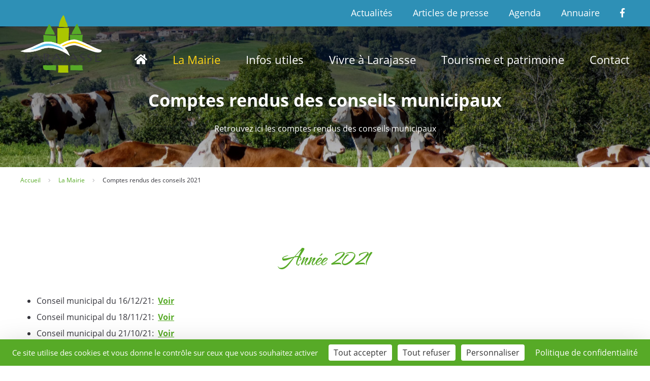

--- FILE ---
content_type: text/html; charset=UTF-8
request_url: https://larajasse.fr/la-mairie/comptes-rendus-des-conseils-2021/
body_size: 8299
content:

<!DOCTYPE html>
<html lang="fr-FR">
<head>
        <meta charset="UTF-8">
    <meta name="viewport" content="width=device-width, user-scalable=no, initial-scale=1, maximum-scale=1">
    <title>Comptes rendus des conseils 2021 | Mairie de Larajasse</title><link rel="preload" as="image" href="https://larajasse.fr/wp-content/uploads/p1050526-scaled.jpg" fetchpriority="high">
<meta name="dc.title" content="Comptes rendus des conseils 2021 | Mairie de Larajasse">
<meta name="dc.relation" content="https://larajasse.fr/la-mairie/comptes-rendus-des-conseils-2021/">
<meta name="dc.source" content="https://larajasse.fr/">
<meta name="dc.language" content="fr_FR">
<meta name="robots" content="index, follow, max-snippet:-1, max-image-preview:large, max-video-preview:-1">
<link rel="canonical" href="https://larajasse.fr/la-mairie/comptes-rendus-des-conseils-2021/">
<meta property="og:url" content="https://larajasse.fr/la-mairie/comptes-rendus-des-conseils-2021/">
<meta property="og:site_name" content="Mairie de Larajasse">
<meta property="og:locale" content="fr_FR">
<meta property="og:type" content="article">
<meta property="og:title" content="Comptes rendus des conseils 2021 | Mairie de Larajasse">
<meta property="og:image" content="https://larajasse.fr/wp-content/uploads/larajasse.svg">
<meta property="og:image:secure_url" content="https://larajasse.fr/wp-content/uploads/larajasse.svg">

<script type="application/ld+json">{"@context":"https:\/\/schema.org","name":"Breadcrumb","@type":"BreadcrumbList","itemListElement":[{"@type":"ListItem","position":1,"item":{"@type":"WebPage","id":"https:\/\/larajasse.fr\/la-mairie\/#webpage","url":"https:\/\/larajasse.fr\/la-mairie\/","name":"La Mairie"}},{"@type":"ListItem","position":2,"item":{"@type":"WebPage","id":"https:\/\/larajasse.fr\/la-mairie\/comptes-rendus-des-conseils-2021\/#webpage","url":"https:\/\/larajasse.fr\/la-mairie\/comptes-rendus-des-conseils-2021\/","name":"Comptes rendus des conseils 2021"}}]}</script>
<link rel='stylesheet' id='wp-block-library-css' href='https://larajasse.fr/wp-includes/css/dist/block-library/style.min.css?ver=6.5.7' type='text/css' media='all' />
<style id='wpseopress-local-business-style-inline-css' type='text/css'>
span.wp-block-wpseopress-local-business-field{margin-right:8px}

</style>
<style id='classic-theme-styles-inline-css' type='text/css'>
/*! This file is auto-generated */
.wp-block-button__link{color:#fff;background-color:#32373c;border-radius:9999px;box-shadow:none;text-decoration:none;padding:calc(.667em + 2px) calc(1.333em + 2px);font-size:1.125em}.wp-block-file__button{background:#32373c;color:#fff;text-decoration:none}
</style>
<style id='global-styles-inline-css' type='text/css'>
body{--wp--preset--color--black: #000000;--wp--preset--color--cyan-bluish-gray: #abb8c3;--wp--preset--color--white: #ffffff;--wp--preset--color--pale-pink: #f78da7;--wp--preset--color--vivid-red: #cf2e2e;--wp--preset--color--luminous-vivid-orange: #ff6900;--wp--preset--color--luminous-vivid-amber: #fcb900;--wp--preset--color--light-green-cyan: #7bdcb5;--wp--preset--color--vivid-green-cyan: #00d084;--wp--preset--color--pale-cyan-blue: #8ed1fc;--wp--preset--color--vivid-cyan-blue: #0693e3;--wp--preset--color--vivid-purple: #9b51e0;--wp--preset--gradient--vivid-cyan-blue-to-vivid-purple: linear-gradient(135deg,rgba(6,147,227,1) 0%,rgb(155,81,224) 100%);--wp--preset--gradient--light-green-cyan-to-vivid-green-cyan: linear-gradient(135deg,rgb(122,220,180) 0%,rgb(0,208,130) 100%);--wp--preset--gradient--luminous-vivid-amber-to-luminous-vivid-orange: linear-gradient(135deg,rgba(252,185,0,1) 0%,rgba(255,105,0,1) 100%);--wp--preset--gradient--luminous-vivid-orange-to-vivid-red: linear-gradient(135deg,rgba(255,105,0,1) 0%,rgb(207,46,46) 100%);--wp--preset--gradient--very-light-gray-to-cyan-bluish-gray: linear-gradient(135deg,rgb(238,238,238) 0%,rgb(169,184,195) 100%);--wp--preset--gradient--cool-to-warm-spectrum: linear-gradient(135deg,rgb(74,234,220) 0%,rgb(151,120,209) 20%,rgb(207,42,186) 40%,rgb(238,44,130) 60%,rgb(251,105,98) 80%,rgb(254,248,76) 100%);--wp--preset--gradient--blush-light-purple: linear-gradient(135deg,rgb(255,206,236) 0%,rgb(152,150,240) 100%);--wp--preset--gradient--blush-bordeaux: linear-gradient(135deg,rgb(254,205,165) 0%,rgb(254,45,45) 50%,rgb(107,0,62) 100%);--wp--preset--gradient--luminous-dusk: linear-gradient(135deg,rgb(255,203,112) 0%,rgb(199,81,192) 50%,rgb(65,88,208) 100%);--wp--preset--gradient--pale-ocean: linear-gradient(135deg,rgb(255,245,203) 0%,rgb(182,227,212) 50%,rgb(51,167,181) 100%);--wp--preset--gradient--electric-grass: linear-gradient(135deg,rgb(202,248,128) 0%,rgb(113,206,126) 100%);--wp--preset--gradient--midnight: linear-gradient(135deg,rgb(2,3,129) 0%,rgb(40,116,252) 100%);--wp--preset--font-size--small: 13px;--wp--preset--font-size--medium: 20px;--wp--preset--font-size--large: 36px;--wp--preset--font-size--x-large: 42px;--wp--preset--spacing--20: 0.44rem;--wp--preset--spacing--30: 0.67rem;--wp--preset--spacing--40: 1rem;--wp--preset--spacing--50: 1.5rem;--wp--preset--spacing--60: 2.25rem;--wp--preset--spacing--70: 3.38rem;--wp--preset--spacing--80: 5.06rem;--wp--preset--shadow--natural: 6px 6px 9px rgba(0, 0, 0, 0.2);--wp--preset--shadow--deep: 12px 12px 50px rgba(0, 0, 0, 0.4);--wp--preset--shadow--sharp: 6px 6px 0px rgba(0, 0, 0, 0.2);--wp--preset--shadow--outlined: 6px 6px 0px -3px rgba(255, 255, 255, 1), 6px 6px rgba(0, 0, 0, 1);--wp--preset--shadow--crisp: 6px 6px 0px rgba(0, 0, 0, 1);}:where(.is-layout-flex){gap: 0.5em;}:where(.is-layout-grid){gap: 0.5em;}body .is-layout-flex{display: flex;}body .is-layout-flex{flex-wrap: wrap;align-items: center;}body .is-layout-flex > *{margin: 0;}body .is-layout-grid{display: grid;}body .is-layout-grid > *{margin: 0;}:where(.wp-block-columns.is-layout-flex){gap: 2em;}:where(.wp-block-columns.is-layout-grid){gap: 2em;}:where(.wp-block-post-template.is-layout-flex){gap: 1.25em;}:where(.wp-block-post-template.is-layout-grid){gap: 1.25em;}.has-black-color{color: var(--wp--preset--color--black) !important;}.has-cyan-bluish-gray-color{color: var(--wp--preset--color--cyan-bluish-gray) !important;}.has-white-color{color: var(--wp--preset--color--white) !important;}.has-pale-pink-color{color: var(--wp--preset--color--pale-pink) !important;}.has-vivid-red-color{color: var(--wp--preset--color--vivid-red) !important;}.has-luminous-vivid-orange-color{color: var(--wp--preset--color--luminous-vivid-orange) !important;}.has-luminous-vivid-amber-color{color: var(--wp--preset--color--luminous-vivid-amber) !important;}.has-light-green-cyan-color{color: var(--wp--preset--color--light-green-cyan) !important;}.has-vivid-green-cyan-color{color: var(--wp--preset--color--vivid-green-cyan) !important;}.has-pale-cyan-blue-color{color: var(--wp--preset--color--pale-cyan-blue) !important;}.has-vivid-cyan-blue-color{color: var(--wp--preset--color--vivid-cyan-blue) !important;}.has-vivid-purple-color{color: var(--wp--preset--color--vivid-purple) !important;}.has-black-background-color{background-color: var(--wp--preset--color--black) !important;}.has-cyan-bluish-gray-background-color{background-color: var(--wp--preset--color--cyan-bluish-gray) !important;}.has-white-background-color{background-color: var(--wp--preset--color--white) !important;}.has-pale-pink-background-color{background-color: var(--wp--preset--color--pale-pink) !important;}.has-vivid-red-background-color{background-color: var(--wp--preset--color--vivid-red) !important;}.has-luminous-vivid-orange-background-color{background-color: var(--wp--preset--color--luminous-vivid-orange) !important;}.has-luminous-vivid-amber-background-color{background-color: var(--wp--preset--color--luminous-vivid-amber) !important;}.has-light-green-cyan-background-color{background-color: var(--wp--preset--color--light-green-cyan) !important;}.has-vivid-green-cyan-background-color{background-color: var(--wp--preset--color--vivid-green-cyan) !important;}.has-pale-cyan-blue-background-color{background-color: var(--wp--preset--color--pale-cyan-blue) !important;}.has-vivid-cyan-blue-background-color{background-color: var(--wp--preset--color--vivid-cyan-blue) !important;}.has-vivid-purple-background-color{background-color: var(--wp--preset--color--vivid-purple) !important;}.has-black-border-color{border-color: var(--wp--preset--color--black) !important;}.has-cyan-bluish-gray-border-color{border-color: var(--wp--preset--color--cyan-bluish-gray) !important;}.has-white-border-color{border-color: var(--wp--preset--color--white) !important;}.has-pale-pink-border-color{border-color: var(--wp--preset--color--pale-pink) !important;}.has-vivid-red-border-color{border-color: var(--wp--preset--color--vivid-red) !important;}.has-luminous-vivid-orange-border-color{border-color: var(--wp--preset--color--luminous-vivid-orange) !important;}.has-luminous-vivid-amber-border-color{border-color: var(--wp--preset--color--luminous-vivid-amber) !important;}.has-light-green-cyan-border-color{border-color: var(--wp--preset--color--light-green-cyan) !important;}.has-vivid-green-cyan-border-color{border-color: var(--wp--preset--color--vivid-green-cyan) !important;}.has-pale-cyan-blue-border-color{border-color: var(--wp--preset--color--pale-cyan-blue) !important;}.has-vivid-cyan-blue-border-color{border-color: var(--wp--preset--color--vivid-cyan-blue) !important;}.has-vivid-purple-border-color{border-color: var(--wp--preset--color--vivid-purple) !important;}.has-vivid-cyan-blue-to-vivid-purple-gradient-background{background: var(--wp--preset--gradient--vivid-cyan-blue-to-vivid-purple) !important;}.has-light-green-cyan-to-vivid-green-cyan-gradient-background{background: var(--wp--preset--gradient--light-green-cyan-to-vivid-green-cyan) !important;}.has-luminous-vivid-amber-to-luminous-vivid-orange-gradient-background{background: var(--wp--preset--gradient--luminous-vivid-amber-to-luminous-vivid-orange) !important;}.has-luminous-vivid-orange-to-vivid-red-gradient-background{background: var(--wp--preset--gradient--luminous-vivid-orange-to-vivid-red) !important;}.has-very-light-gray-to-cyan-bluish-gray-gradient-background{background: var(--wp--preset--gradient--very-light-gray-to-cyan-bluish-gray) !important;}.has-cool-to-warm-spectrum-gradient-background{background: var(--wp--preset--gradient--cool-to-warm-spectrum) !important;}.has-blush-light-purple-gradient-background{background: var(--wp--preset--gradient--blush-light-purple) !important;}.has-blush-bordeaux-gradient-background{background: var(--wp--preset--gradient--blush-bordeaux) !important;}.has-luminous-dusk-gradient-background{background: var(--wp--preset--gradient--luminous-dusk) !important;}.has-pale-ocean-gradient-background{background: var(--wp--preset--gradient--pale-ocean) !important;}.has-electric-grass-gradient-background{background: var(--wp--preset--gradient--electric-grass) !important;}.has-midnight-gradient-background{background: var(--wp--preset--gradient--midnight) !important;}.has-small-font-size{font-size: var(--wp--preset--font-size--small) !important;}.has-medium-font-size{font-size: var(--wp--preset--font-size--medium) !important;}.has-large-font-size{font-size: var(--wp--preset--font-size--large) !important;}.has-x-large-font-size{font-size: var(--wp--preset--font-size--x-large) !important;}
.wp-block-navigation a:where(:not(.wp-element-button)){color: inherit;}
:where(.wp-block-post-template.is-layout-flex){gap: 1.25em;}:where(.wp-block-post-template.is-layout-grid){gap: 1.25em;}
:where(.wp-block-columns.is-layout-flex){gap: 2em;}:where(.wp-block-columns.is-layout-grid){gap: 2em;}
.wp-block-pullquote{font-size: 1.5em;line-height: 1.6;}
</style>
<link data-minify="1" rel='stylesheet' id='hh-styles-css' href='https://larajasse.fr/wp-content/cache/background-css/larajasse.fr/wp-content/cache/min/1/wp-content/themes/hh/dist/min.css?ver=1719831415&wpr_t=1763418340' type='text/css' media='all' />
<style id='rocket-lazyload-inline-css' type='text/css'>
.rll-youtube-player{position:relative;padding-bottom:56.23%;height:0;overflow:hidden;max-width:100%;}.rll-youtube-player:focus-within{outline: 2px solid currentColor;outline-offset: 5px;}.rll-youtube-player iframe{position:absolute;top:0;left:0;width:100%;height:100%;z-index:100;background:0 0}.rll-youtube-player img{bottom:0;display:block;left:0;margin:auto;max-width:100%;width:100%;position:absolute;right:0;top:0;border:none;height:auto;-webkit-transition:.4s all;-moz-transition:.4s all;transition:.4s all}.rll-youtube-player img:hover{-webkit-filter:brightness(75%)}.rll-youtube-player .play{height:100%;width:100%;left:0;top:0;position:absolute;background:var(--wpr-bg-477b87f9-b789-4be3-83a0-29581da21cb0) no-repeat center;background-color: transparent !important;cursor:pointer;border:none;}
</style>
<script type="text/javascript" src="https://larajasse.fr/wp-includes/js/jquery/jquery.min.js?ver=3.7.1" id="jquery-core-js"></script>
<script type="text/javascript" src="https://larajasse.fr/wp-includes/js/jquery/jquery-migrate.min.js?ver=3.4.1" id="jquery-migrate-js"></script>
<link rel="https://api.w.org/" href="https://larajasse.fr/wp-json/" /><link rel="alternate" type="application/json" href="https://larajasse.fr/wp-json/wp/v2/pages/3241" /><link rel='shortlink' href='https://larajasse.fr/?p=3241' />
<link rel="alternate" type="application/json+oembed" href="https://larajasse.fr/wp-json/oembed/1.0/embed?url=https%3A%2F%2Flarajasse.fr%2Fla-mairie%2Fcomptes-rendus-des-conseils-2021%2F" />
<link rel="alternate" type="text/xml+oembed" href="https://larajasse.fr/wp-json/oembed/1.0/embed?url=https%3A%2F%2Flarajasse.fr%2Fla-mairie%2Fcomptes-rendus-des-conseils-2021%2F&#038;format=xml" />
<style>.breadcrumb {list-style:none;margin:0;padding-inline-start:0;}.breadcrumb li {margin:0;display:inline-block;position:relative;}.breadcrumb li::after{content:' - ';margin-left:5px;margin-right:5px;}.breadcrumb li:last-child::after{display:none}</style><noscript><style id="rocket-lazyload-nojs-css">.rll-youtube-player, [data-lazy-src]{display:none !important;}</style></noscript>    <link rel="icon" href="/favicon.ico"/>
    <link rel="icon" type="image/png" href="/favicon.png"/>
    <script src="https://tarteaucitron.io/load.js?domain=larajasse.fr&uuid=64491904d8e50e54c996bb4d36021c6070150662"></script>
<style id="wpr-lazyload-bg-container"></style><style id="wpr-lazyload-bg-exclusion"></style>
<noscript>
<style id="wpr-lazyload-bg-nostyle">.seopress-user-consent:before{--wpr-bg-7dbb6a02-3559-40a6-ae1d-8ae80a3f1eb5: url('https://larajasse.fr/wp-content/themes/hh/src/img/icn-cookie.svg');}#header .inner #logo:before{--wpr-bg-bd36b0d0-8855-4394-bd3e-6cbb6a08e171: url('https://larajasse.fr/wp-content/themes/hh/src/img/fond-logo.svg');}.liste_agenda article>a figure .date:before{--wpr-bg-8b68d6f9-82d2-4157-a488-6e85b40706b0: url('https://larajasse.fr/wp-content/themes/hh/src/img/fond-date.svg');}.rll-youtube-player .play{--wpr-bg-477b87f9-b789-4be3-83a0-29581da21cb0: url('https://larajasse.fr/wp-content/plugins/wp-rocket/assets/img/youtube.png');}</style>
</noscript>
<script type="application/javascript">const rocket_pairs = [{"selector":".seopress-user-consent","style":".seopress-user-consent:before{--wpr-bg-7dbb6a02-3559-40a6-ae1d-8ae80a3f1eb5: url('https:\/\/larajasse.fr\/wp-content\/themes\/hh\/src\/img\/icn-cookie.svg');}","hash":"7dbb6a02-3559-40a6-ae1d-8ae80a3f1eb5","url":"https:\/\/larajasse.fr\/wp-content\/themes\/hh\/src\/img\/icn-cookie.svg"},{"selector":"#header .inner #logo","style":"#header .inner #logo:before{--wpr-bg-bd36b0d0-8855-4394-bd3e-6cbb6a08e171: url('https:\/\/larajasse.fr\/wp-content\/themes\/hh\/src\/img\/fond-logo.svg');}","hash":"bd36b0d0-8855-4394-bd3e-6cbb6a08e171","url":"https:\/\/larajasse.fr\/wp-content\/themes\/hh\/src\/img\/fond-logo.svg"},{"selector":".liste_agenda article>a figure .date","style":".liste_agenda article>a figure .date:before{--wpr-bg-8b68d6f9-82d2-4157-a488-6e85b40706b0: url('https:\/\/larajasse.fr\/wp-content\/themes\/hh\/src\/img\/fond-date.svg');}","hash":"8b68d6f9-82d2-4157-a488-6e85b40706b0","url":"https:\/\/larajasse.fr\/wp-content\/themes\/hh\/src\/img\/fond-date.svg"},{"selector":".rll-youtube-player .play","style":".rll-youtube-player .play{--wpr-bg-477b87f9-b789-4be3-83a0-29581da21cb0: url('https:\/\/larajasse.fr\/wp-content\/plugins\/wp-rocket\/assets\/img\/youtube.png');}","hash":"477b87f9-b789-4be3-83a0-29581da21cb0","url":"https:\/\/larajasse.fr\/wp-content\/plugins\/wp-rocket\/assets\/img\/youtube.png"}]; const rocket_excluded_pairs = [];</script></head>

<body class="page-template-default page page-id-3241 page-child parent-pageid-275" itemscope itemtype="http://schema.org/WebPage">
<!-- HEADER -->
<header id="header" role="banner" itemscope itemtype="http://schema.org/WPHeader">
  
  <div class="topbar">
      <div class="inner">
                    <nav class="menutopbar" role="navigation" itemscope itemtype="http://schema.org/SiteNavigationElement">
                <ul id="menu-topbar" class="menu unstyled txtright"><li id="menu-item-350" class="menu-item menu-item-type-post_type menu-item-object-page menu-item-350"><a href="https://larajasse.fr/actualites/">Actualités</a></li>
<li id="menu-item-351" class="menu-item menu-item-type-post_type menu-item-object-page menu-item-351"><a href="https://larajasse.fr/articles-de-presse/">Articles de presse</a></li>
<li id="menu-item-527" class="menu-item menu-item-type-post_type_archive menu-item-object-agenda menu-item-527"><a href="https://larajasse.fr/agenda/">Agenda</a></li>
<li id="menu-item-597" class="menu-item menu-item-type-custom menu-item-object-custom menu-item-597"><a href="https://larajasse.fr/annuaire/">Annuaire</a></li>
<li id="menu-item-352" class="menu-item menu-item-type-custom menu-item-object-custom menu-item-352"><a target="_blank" rel="noopener" href="https://fr-fr.facebook.com/Larajasse/"><i class="fab fa-facebook-f"></i></a></li>
</ul>            </nav>
              </div>
    </div>
  
    <div class="inner">
                    <a id="logo" href="https://larajasse.fr/" title="Mairie de Larajasse"
               itemprop="headline">
                <img width="183" height="129" src="https://larajasse.fr/wp-content/uploads/larajasse.svg" alt="Mairie de Larajasse"/>
            </a>
        

                    <nav class="main" role="navigation" itemscope itemtype="http://schema.org/SiteNavigationElement">
                <ul id="menu-principal" class="menu unstyled txtright"><li id="menu-item-99" class="menu-item menu-item-type-post_type menu-item-object-page menu-item-home menu-item-99"><a href="https://larajasse.fr/"><i class="fas fa-home"></i></a></li>
<li id="menu-item-332" class="menu-item menu-item-type-post_type menu-item-object-page current-page-ancestor menu-item-has-children menu-item-332"><a href="https://larajasse.fr/la-mairie/">La Mairie</a>
<ul class="sub-menu">
	<li id="menu-item-333" class="menu-item menu-item-type-post_type menu-item-object-page menu-item-333"><a href="https://larajasse.fr/la-mairie/adresse-et-horaires/">Adresse et horaires</a></li>
	<li id="menu-item-336" class="menu-item menu-item-type-post_type menu-item-object-page menu-item-336"><a href="https://larajasse.fr/la-mairie/commissions-conseils-elus/">Élus / Commissions</a></li>
	<li id="menu-item-335" class="menu-item menu-item-type-post_type menu-item-object-page menu-item-335"><a href="https://larajasse.fr/la-mairie/bulletins-municipaux-comptes-rendus-du-conseil/">Comptes rendus des conseils / Bulletins municipaux</a></li>
	<li id="menu-item-337" class="menu-item menu-item-type-post_type menu-item-object-page menu-item-337"><a href="https://larajasse.fr/la-mairie/urbanisme/">Urbanisme</a></li>
	<li id="menu-item-334" class="menu-item menu-item-type-post_type menu-item-object-page menu-item-334"><a href="https://larajasse.fr/la-mairie/archives/">Archives</a></li>
</ul>
</li>
<li id="menu-item-338" class="menu-item menu-item-type-post_type menu-item-object-page menu-item-has-children menu-item-338"><a href="https://larajasse.fr/infos-utiles/">Infos utiles</a>
<ul class="sub-menu">
	<li id="menu-item-340" class="menu-item menu-item-type-post_type menu-item-object-page menu-item-340"><a href="https://larajasse.fr/infos-utiles/demarches-administratives/">Démarches administratives</a></li>
	<li id="menu-item-339" class="menu-item menu-item-type-post_type menu-item-object-page menu-item-339"><a href="https://larajasse.fr/infos-utiles/actions-sociales/">Actions sociales</a></li>
	<li id="menu-item-341" class="menu-item menu-item-type-post_type menu-item-object-page menu-item-341"><a href="https://larajasse.fr/infos-utiles/location-de-salles/">Location de salles et matériels</a></li>
	<li id="menu-item-343" class="menu-item menu-item-type-post_type menu-item-object-page menu-item-343"><a href="https://larajasse.fr/infos-utiles/numeros-utiles/">Numéros utiles</a></li>
	<li id="menu-item-344" class="menu-item menu-item-type-post_type menu-item-object-page menu-item-344"><a href="https://larajasse.fr/infos-utiles/tri-et-dechets/">Tri et déchets</a></li>
</ul>
</li>
<li id="menu-item-487" class="menu-item menu-item-type-post_type menu-item-object-page menu-item-has-children menu-item-487"><a href="https://larajasse.fr/vivre-a-larajasse/">Vivre à Larajasse</a>
<ul class="sub-menu">
	<li id="menu-item-500" class="menu-item menu-item-type-taxonomy menu-item-object-type-annuaire menu-item-500"><a href="https://larajasse.fr/type-conseils/entreprises-et-commerces/">Entreprises et commerces</a></li>
	<li id="menu-item-501" class="menu-item menu-item-type-taxonomy menu-item-object-type-annuaire menu-item-501"><a href="https://larajasse.fr/type-conseils/associations/">Associations</a></li>
	<li id="menu-item-488" class="menu-item menu-item-type-post_type menu-item-object-page menu-item-488"><a href="https://larajasse.fr/vivre-a-larajasse/education/">Éducation</a></li>
	<li id="menu-item-491" class="menu-item menu-item-type-post_type menu-item-object-page menu-item-491"><a href="https://larajasse.fr/vivre-a-larajasse/sante/">Santé</a></li>
	<li id="menu-item-2192" class="menu-item menu-item-type-post_type menu-item-object-page menu-item-2192"><a href="https://larajasse.fr/vivre-a-larajasse/pompiers/">Centre de secours</a></li>
	<li id="menu-item-2196" class="menu-item menu-item-type-post_type menu-item-object-page menu-item-2196"><a href="https://larajasse.fr/vivre-a-larajasse/personnes-agees/">Résidence personnes âgées</a></li>
	<li id="menu-item-489" class="menu-item menu-item-type-post_type menu-item-object-page menu-item-489"><a href="https://larajasse.fr/vivre-a-larajasse/environnement/">Environnement</a></li>
	<li id="menu-item-1014" class="menu-item menu-item-type-post_type menu-item-object-page menu-item-1014"><a href="https://larajasse.fr/vivre-a-larajasse/bibliotheque/">Bibliothèque</a></li>
</ul>
</li>
<li id="menu-item-345" class="menu-item menu-item-type-post_type menu-item-object-page menu-item-has-children menu-item-345"><a href="https://larajasse.fr/tourisme-et-patrimoine/">Tourisme et patrimoine</a>
<ul class="sub-menu">
	<li id="menu-item-349" class="menu-item menu-item-type-post_type menu-item-object-page menu-item-349"><a href="https://larajasse.fr/tourisme-et-patrimoine/tourisme/">Tourisme</a></li>
	<li id="menu-item-348" class="menu-item menu-item-type-post_type menu-item-object-page menu-item-348"><a href="https://larajasse.fr/tourisme-et-patrimoine/patrimoine/">Patrimoine</a></li>
	<li id="menu-item-346" class="menu-item menu-item-type-post_type menu-item-object-page menu-item-346"><a href="https://larajasse.fr/tourisme-et-patrimoine/culture/">Culture</a></li>
	<li id="menu-item-1585" class="menu-item menu-item-type-post_type menu-item-object-page menu-item-1585"><a href="https://larajasse.fr/tourisme-et-patrimoine/hebergement/">Hébergements</a></li>
</ul>
</li>
<li id="menu-item-106" class="btn menu-item menu-item-type-post_type menu-item-object-page menu-item-106"><a href="https://larajasse.fr/contact/">Contact</a></li>
</ul>            </nav>
            </div>
</header>

<section>

<main id="main" role="main">

	
		<article id="post-3241" class="post-3241 page type-page status-publish" itemscope itemtype="http://schema.org/Article">

			    <div class="bloc_hdp bg_image" style="background-image: url('https://larajasse.fr/wp-content/uploads/p1050526-scaled.jpg');">
    	<div class="inner">
            <div class="texte">
                <h1>Comptes rendus des conseils municipaux</h1><div class="accroche"><p>Retrouvez ici les comptes rendus des conseils municipaux</p>
</div>            </div>
    	</div>
  </div>
  
    <div id="breadcrumbs" class="inner"><nav  aria-label="Fil d&#039;Ariane"><ol class="breadcrumb" itemscope itemtype="https://schema.org/BreadcrumbList"><li class="breadcrumb-item" itemprop="itemListElement" itemscope itemtype="https://schema.org/ListItem"><a itemscope itemtype="http://schema.org/WebPage" itemprop="item" itemid="https://larajasse.fr" href="https://larajasse.fr"><span itemprop="name">Accueil</span></a><meta itemprop="position" content="1"></li><li class="breadcrumb-item" itemprop="itemListElement" itemscope itemtype="https://schema.org/ListItem"><a itemscope itemtype="http://schema.org/WebPage" itemprop="item" itemid="https://larajasse.fr/la-mairie/" href="https://larajasse.fr/la-mairie/"><span itemprop="name">La Mairie</span></a><meta itemprop="position" content="2"></li><li class="breadcrumb-item active" aria-current="page" itemprop="itemListElement" itemscope itemtype="https://schema.org/ListItem"><span itemprop="name">Comptes rendus des conseils 2021</span><meta itemprop="position" content="3"></li></ol></nav></div>

    <div id="bloc_1" class="bloc_arguments" data-adaptativePadding="on">
        <div class="inner">
                            <div class="texte txtcenter mbl wow fadeIn" data-wow-delay="150ms">
                    <h2>Année 2021</h2><ul>
<li style="text-align: left;">Conseil municipal du 16/12/21:  <strong><a href="https://larajasse.fr/wp-content/uploads/2021-1612-compterenducm.pdf" target="_blank" rel="noopener">Voir</a></strong></li>
<li style="text-align: left;">Conseil municipal du 18/11/21:  <strong><a href="https://larajasse.fr/wp-content/uploads/2021-1811-compterenducm-.pdf" target="_blank" rel="noopener">Voir</a></strong></li>
<li style="text-align: left;">Conseil municipal du 21/10/21:  <strong><a href="https://larajasse.fr/wp-content/uploads/2021-2110-compterenducm.pdf" target="_blank" rel="noopener">Voir</a></strong></li>
<li style="text-align: left;">Conseil municipal du 23/09/21:  <strong><a href="https://larajasse.fr/wp-content/uploads/2021-2309-compterenducm.pdf" target="_blank" rel="noopener">Voir</a></strong></li>
<li style="text-align: left;">Conseil municipal du 22/07/21:  <a href="https://larajasse.fr/wp-content/uploads/2021-2207-compterenducm.pdf" target="_blank" rel="noopener"><strong>Voir</strong></a></li>
<li style="text-align: left;">Conseil municipal du 24/06/21:  <a href="https://larajasse.fr/wp-content/uploads/2021-2406-compterenducm.pdf" target="_blank" rel="noopener"><strong>Voir</strong></a></li>
<li style="text-align: left;">Conseil municipal du 27/05/21:  <strong><a href="https://larajasse.fr/wp-content/uploads/2021-2705-compterenducm.pdf" target="_blank" rel="noopener">Voir</a></strong></li>
<li style="text-align: left;">Conseil municipal du 22/04/21:  <strong><a href="https://larajasse.fr/wp-content/uploads/2021-2204-compterenducm.pdf" target="_blank" rel="noopener">Voir</a></strong></li>
<li style="text-align: left;">Conseil municipal du 18/03/21:  <strong><a href="https://larajasse.fr/wp-content/uploads/2021-1803-compterenducm.pdf" target="_blank" rel="noopener">Voir</a></strong></li>
<li style="text-align: left;">Conseil municipal du 18/02/21:  <strong><a href="https://larajasse.fr/wp-content/uploads/2021-1802compterenducm.pdf" target="_blank" rel="noopener">Voir</a></strong></li>
<li style="text-align: left;">Conseil municipal du 21/01/21:  <strong><a href="https://larajasse.fr/wp-content/uploads/2021-2101-compterenducm.pdf" target="_blank" rel="noopener">Voir</a></strong></li>
</ul>
                </div>
            
                            <div class="arguments grid-3-medium-2-small-1">
                    
                        <div class="wow fadeIn" data-wow-delay="600ms">
                            <a href="https://larajasse.fr/la-mairie/bulletins-municipaux-comptes-rendus-du-conseil/" class="bouton">Année en cours ...</a>                        </div>

                    
                        <div class="wow fadeIn" data-wow-delay="0ms">
                                                    </div>

                                    </div>
                    </div>
    </div>

    
		</article>

	</main>

</section>

<footer id="footer" role="contentinfo" itemscope itemtype="http://schema.org/WPFooter">
    <div class="inner">
                    <nav class="copyrights" role="navigation" itemscope itemtype="http://schema.org/SiteNavigationElement">
                <ul id="menu-copyrights" class="unstyled txtcenter"><li id="menu-item-123" class="menu-item menu-item-type-post_type menu-item-object-page menu-item-123"><a href="https://larajasse.fr/plan-du-site/">Plan du site</a></li>
<li id="menu-item-124" class="menu-item menu-item-type-post_type menu-item-object-page menu-item-privacy-policy menu-item-124"><a rel="privacy-policy" href="https://larajasse.fr/mentions-legales/">Mentions légales</a></li>
<li id="menu-item-125" class="menu-item menu-item-type-custom menu-item-object-custom menu-item-125"><a target="_blank" rel="noopener" href="https://iml-communication.fr/">Site réalisé par <strong>IML Communication</strong></a></li>
</ul>            </nav>
            </div>
</footer>

<!-- NAV MOBILE -->
<nav class="mobile" role="navigation">
    <input type="checkbox" id="open_menu_mobile"/>
    <label for="open_menu_mobile"><span></span><span></span><span></span></label>

    <div>
        <ul id="menu_mobile_1" class="unstyled"><li class="menu-item menu-item-type-post_type menu-item-object-page menu-item-home menu-item-99"><a href="https://larajasse.fr/"><i class="fas fa-home"></i></a></li>
<li class="menu-item menu-item-type-post_type menu-item-object-page current-page-ancestor menu-item-has-children menu-item-332"><a href="https://larajasse.fr/la-mairie/">La Mairie</a>
<ul class="sub-menu">
	<li class="menu-item menu-item-type-post_type menu-item-object-page menu-item-333"><a href="https://larajasse.fr/la-mairie/adresse-et-horaires/">Adresse et horaires</a></li>
	<li class="menu-item menu-item-type-post_type menu-item-object-page menu-item-336"><a href="https://larajasse.fr/la-mairie/commissions-conseils-elus/">Élus / Commissions</a></li>
	<li class="menu-item menu-item-type-post_type menu-item-object-page menu-item-335"><a href="https://larajasse.fr/la-mairie/bulletins-municipaux-comptes-rendus-du-conseil/">Comptes rendus des conseils / Bulletins municipaux</a></li>
	<li class="menu-item menu-item-type-post_type menu-item-object-page menu-item-337"><a href="https://larajasse.fr/la-mairie/urbanisme/">Urbanisme</a></li>
	<li class="menu-item menu-item-type-post_type menu-item-object-page menu-item-334"><a href="https://larajasse.fr/la-mairie/archives/">Archives</a></li>
</ul>
</li>
<li class="menu-item menu-item-type-post_type menu-item-object-page menu-item-has-children menu-item-338"><a href="https://larajasse.fr/infos-utiles/">Infos utiles</a>
<ul class="sub-menu">
	<li class="menu-item menu-item-type-post_type menu-item-object-page menu-item-340"><a href="https://larajasse.fr/infos-utiles/demarches-administratives/">Démarches administratives</a></li>
	<li class="menu-item menu-item-type-post_type menu-item-object-page menu-item-339"><a href="https://larajasse.fr/infos-utiles/actions-sociales/">Actions sociales</a></li>
	<li class="menu-item menu-item-type-post_type menu-item-object-page menu-item-341"><a href="https://larajasse.fr/infos-utiles/location-de-salles/">Location de salles et matériels</a></li>
	<li class="menu-item menu-item-type-post_type menu-item-object-page menu-item-343"><a href="https://larajasse.fr/infos-utiles/numeros-utiles/">Numéros utiles</a></li>
	<li class="menu-item menu-item-type-post_type menu-item-object-page menu-item-344"><a href="https://larajasse.fr/infos-utiles/tri-et-dechets/">Tri et déchets</a></li>
</ul>
</li>
<li class="menu-item menu-item-type-post_type menu-item-object-page menu-item-has-children menu-item-487"><a href="https://larajasse.fr/vivre-a-larajasse/">Vivre à Larajasse</a>
<ul class="sub-menu">
	<li class="menu-item menu-item-type-taxonomy menu-item-object-type-annuaire menu-item-500"><a href="https://larajasse.fr/type-conseils/entreprises-et-commerces/">Entreprises et commerces</a></li>
	<li class="menu-item menu-item-type-taxonomy menu-item-object-type-annuaire menu-item-501"><a href="https://larajasse.fr/type-conseils/associations/">Associations</a></li>
	<li class="menu-item menu-item-type-post_type menu-item-object-page menu-item-488"><a href="https://larajasse.fr/vivre-a-larajasse/education/">Éducation</a></li>
	<li class="menu-item menu-item-type-post_type menu-item-object-page menu-item-491"><a href="https://larajasse.fr/vivre-a-larajasse/sante/">Santé</a></li>
	<li class="menu-item menu-item-type-post_type menu-item-object-page menu-item-2192"><a href="https://larajasse.fr/vivre-a-larajasse/pompiers/">Centre de secours</a></li>
	<li class="menu-item menu-item-type-post_type menu-item-object-page menu-item-2196"><a href="https://larajasse.fr/vivre-a-larajasse/personnes-agees/">Résidence personnes âgées</a></li>
	<li class="menu-item menu-item-type-post_type menu-item-object-page menu-item-489"><a href="https://larajasse.fr/vivre-a-larajasse/environnement/">Environnement</a></li>
	<li class="menu-item menu-item-type-post_type menu-item-object-page menu-item-1014"><a href="https://larajasse.fr/vivre-a-larajasse/bibliotheque/">Bibliothèque</a></li>
</ul>
</li>
<li class="menu-item menu-item-type-post_type menu-item-object-page menu-item-has-children menu-item-345"><a href="https://larajasse.fr/tourisme-et-patrimoine/">Tourisme et patrimoine</a>
<ul class="sub-menu">
	<li class="menu-item menu-item-type-post_type menu-item-object-page menu-item-349"><a href="https://larajasse.fr/tourisme-et-patrimoine/tourisme/">Tourisme</a></li>
	<li class="menu-item menu-item-type-post_type menu-item-object-page menu-item-348"><a href="https://larajasse.fr/tourisme-et-patrimoine/patrimoine/">Patrimoine</a></li>
	<li class="menu-item menu-item-type-post_type menu-item-object-page menu-item-346"><a href="https://larajasse.fr/tourisme-et-patrimoine/culture/">Culture</a></li>
	<li class="menu-item menu-item-type-post_type menu-item-object-page menu-item-1585"><a href="https://larajasse.fr/tourisme-et-patrimoine/hebergement/">Hébergements</a></li>
</ul>
</li>
<li class="btn menu-item menu-item-type-post_type menu-item-object-page menu-item-106"><a href="https://larajasse.fr/contact/">Contact</a></li>
</ul>        
        <ul id="menu_mobile_2" class="unstyled"><li class="menu-item menu-item-type-post_type menu-item-object-page menu-item-350"><a href="https://larajasse.fr/actualites/">Actualités</a></li>
<li class="menu-item menu-item-type-post_type menu-item-object-page menu-item-351"><a href="https://larajasse.fr/articles-de-presse/">Articles de presse</a></li>
<li class="menu-item menu-item-type-post_type_archive menu-item-object-agenda menu-item-527"><a href="https://larajasse.fr/agenda/">Agenda</a></li>
<li class="menu-item menu-item-type-custom menu-item-object-custom menu-item-597"><a href="https://larajasse.fr/annuaire/">Annuaire</a></li>
<li class="menu-item menu-item-type-custom menu-item-object-custom menu-item-352"><a target="_blank" rel="noopener" href="https://fr-fr.facebook.com/Larajasse/"><i class="fab fa-facebook-f"></i></a></li>
</ul>    </div>
</nav>

<script type="text/javascript" id="rocket_lazyload_css-js-extra">
/* <![CDATA[ */
var rocket_lazyload_css_data = {"threshold":"300"};
/* ]]> */
</script>
<script type="text/javascript" id="rocket_lazyload_css-js-after">
/* <![CDATA[ */
!function o(n,c,a){function u(t,e){if(!c[t]){if(!n[t]){var r="function"==typeof require&&require;if(!e&&r)return r(t,!0);if(s)return s(t,!0);throw(e=new Error("Cannot find module '"+t+"'")).code="MODULE_NOT_FOUND",e}r=c[t]={exports:{}},n[t][0].call(r.exports,function(e){return u(n[t][1][e]||e)},r,r.exports,o,n,c,a)}return c[t].exports}for(var s="function"==typeof require&&require,e=0;e<a.length;e++)u(a[e]);return u}({1:[function(e,t,r){"use strict";{const c="undefined"==typeof rocket_pairs?[]:rocket_pairs,a=(("undefined"==typeof rocket_excluded_pairs?[]:rocket_excluded_pairs).map(t=>{var e=t.selector;document.querySelectorAll(e).forEach(e=>{e.setAttribute("data-rocket-lazy-bg-"+t.hash,"excluded")})}),document.querySelector("#wpr-lazyload-bg-container"));var o=rocket_lazyload_css_data.threshold||300;const u=new IntersectionObserver(e=>{e.forEach(t=>{t.isIntersecting&&c.filter(e=>t.target.matches(e.selector)).map(t=>{var e;t&&((e=document.createElement("style")).textContent=t.style,a.insertAdjacentElement("afterend",e),t.elements.forEach(e=>{u.unobserve(e),e.setAttribute("data-rocket-lazy-bg-"+t.hash,"loaded")}))})})},{rootMargin:o+"px"});function n(){0<(0<arguments.length&&void 0!==arguments[0]?arguments[0]:[]).length&&c.forEach(t=>{try{document.querySelectorAll(t.selector).forEach(e=>{"loaded"!==e.getAttribute("data-rocket-lazy-bg-"+t.hash)&&"excluded"!==e.getAttribute("data-rocket-lazy-bg-"+t.hash)&&(u.observe(e),(t.elements||=[]).push(e))})}catch(e){console.error(e)}})}n(),function(){const r=window.MutationObserver;return function(e,t){if(e&&1===e.nodeType)return(t=new r(t)).observe(e,{attributes:!0,childList:!0,subtree:!0}),t}}()(document.querySelector("body"),n)}},{}]},{},[1]);
//# sourceMappingURL=lazyload-css.min.js.map
/* ]]> */
</script>
<script data-minify="1" type="text/javascript" src="https://larajasse.fr/wp-content/cache/min/1/wp-content/themes/hh/dist/min.js?ver=1719831415" id="hh-scripts-js"></script>
<script>window.lazyLoadOptions=[{elements_selector:"img[data-lazy-src],.rocket-lazyload,iframe[data-lazy-src]",data_src:"lazy-src",data_srcset:"lazy-srcset",data_sizes:"lazy-sizes",class_loading:"lazyloading",class_loaded:"lazyloaded",threshold:300,callback_loaded:function(element){if(element.tagName==="IFRAME"&&element.dataset.rocketLazyload=="fitvidscompatible"){if(element.classList.contains("lazyloaded")){if(typeof window.jQuery!="undefined"){if(jQuery.fn.fitVids){jQuery(element).parent().fitVids()}}}}}},{elements_selector:".rocket-lazyload",data_src:"lazy-src",data_srcset:"lazy-srcset",data_sizes:"lazy-sizes",class_loading:"lazyloading",class_loaded:"lazyloaded",threshold:300,}];window.addEventListener('LazyLoad::Initialized',function(e){var lazyLoadInstance=e.detail.instance;if(window.MutationObserver){var observer=new MutationObserver(function(mutations){var image_count=0;var iframe_count=0;var rocketlazy_count=0;mutations.forEach(function(mutation){for(var i=0;i<mutation.addedNodes.length;i++){if(typeof mutation.addedNodes[i].getElementsByTagName!=='function'){continue}
if(typeof mutation.addedNodes[i].getElementsByClassName!=='function'){continue}
images=mutation.addedNodes[i].getElementsByTagName('img');is_image=mutation.addedNodes[i].tagName=="IMG";iframes=mutation.addedNodes[i].getElementsByTagName('iframe');is_iframe=mutation.addedNodes[i].tagName=="IFRAME";rocket_lazy=mutation.addedNodes[i].getElementsByClassName('rocket-lazyload');image_count+=images.length;iframe_count+=iframes.length;rocketlazy_count+=rocket_lazy.length;if(is_image){image_count+=1}
if(is_iframe){iframe_count+=1}}});if(image_count>0||iframe_count>0||rocketlazy_count>0){lazyLoadInstance.update()}});var b=document.getElementsByTagName("body")[0];var config={childList:!0,subtree:!0};observer.observe(b,config)}},!1)</script><script data-no-minify="1" async src="https://larajasse.fr/wp-content/plugins/wp-rocket/assets/js/lazyload/17.8.3/lazyload.min.js"></script><script>function lazyLoadThumb(e,alt,l){var t='<img data-lazy-src="https://i.ytimg.com/vi/ID/hqdefault.jpg" alt="" width="480" height="360"><noscript><img src="https://i.ytimg.com/vi/ID/hqdefault.jpg" alt="" width="480" height="360"></noscript>',a='<button class="play" aria-label="play Youtube video"></button>';if(l){t=t.replace('data-lazy-','');t=t.replace('loading="lazy"','');t=t.replace(/<noscript>.*?<\/noscript>/g,'');}t=t.replace('alt=""','alt="'+alt+'"');return t.replace("ID",e)+a}function lazyLoadYoutubeIframe(){var e=document.createElement("iframe"),t="ID?autoplay=1";t+=0===this.parentNode.dataset.query.length?"":"&"+this.parentNode.dataset.query;e.setAttribute("src",t.replace("ID",this.parentNode.dataset.src)),e.setAttribute("frameborder","0"),e.setAttribute("allowfullscreen","1"),e.setAttribute("allow","accelerometer; autoplay; encrypted-media; gyroscope; picture-in-picture"),this.parentNode.parentNode.replaceChild(e,this.parentNode)}document.addEventListener("DOMContentLoaded",function(){var exclusions=[];var e,t,p,u,l,a=document.getElementsByClassName("rll-youtube-player");for(t=0;t<a.length;t++)(e=document.createElement("div")),(u='https://i.ytimg.com/vi/ID/hqdefault.jpg'),(u=u.replace('ID',a[t].dataset.id)),(l=exclusions.some(exclusion=>u.includes(exclusion))),e.setAttribute("data-id",a[t].dataset.id),e.setAttribute("data-query",a[t].dataset.query),e.setAttribute("data-src",a[t].dataset.src),(e.innerHTML=lazyLoadThumb(a[t].dataset.id,a[t].dataset.alt,l)),a[t].appendChild(e),(p=e.querySelector(".play")),(p.onclick=lazyLoadYoutubeIframe)});</script></body>
</html>

<!-- This website is like a Rocket, isn't it? Performance optimized by WP Rocket. Learn more: https://wp-rocket.me -->

--- FILE ---
content_type: text/css; charset=utf-8
request_url: https://larajasse.fr/wp-content/cache/background-css/larajasse.fr/wp-content/cache/min/1/wp-content/themes/hh/dist/min.css?ver=1719831415&wpr_t=1763418340
body_size: 26141
content:
@charset "UTF-8";/*! normalize.css v4.1.1 | MIT License | github.com/necolas/normalize.css */a:active,a:focus,a:hover,mark{color:#000}.widget select,.wp-caption,blockquote,code,img,input,legend,pre,svg,table,td,textarea,video{max-width:100%}code,mark{padding:2px 4px}button,hr,input{overflow:visible}.row,.table,table{table-layout:fixed}.fancybox-infobar,.fancybox-slide--image .fancybox-content{-webkit-user-select:none;-moz-user-select:none;-ms-user-select:none}@font-face{font-family:'The Nautigal';font-style:normal;font-weight:700;font-display:swap;src:url(https://fonts.gstatic.com/s/thenautigal/v1/VdGGAZ8ZH51Lvng9fQV2bfKTWypA2w.ttf) format('truetype')}html{font-family:sans-serif;-ms-text-size-adjust:100%;-webkit-text-size-adjust:100%}body{margin:0;background-color:#fff}article,aside,details,figcaption,figure,footer,header,main,menu,nav,section,summary{display:block}audio,canvas,progress,video{display:inline-block}audio:not([controls]){display:none;height:0}progress{vertical-align:baseline}[hidden],template{display:none}a{background-color:transparent;-webkit-text-decoration-skip:objects}a:active,a:hover{outline-width:0}abbr[title]{border-bottom:none;-webkit-text-decoration:underline dotted;text-decoration:underline dotted}b,strong{font-weight:bolder}dfn{font-style:italic}h1{margin:.67em 0}mark{background-color:#ff0}small{font-size:80%}sub,sup{font-size:75%;line-height:0;position:relative;vertical-align:0}.skip-links,.skip-links a,blockquote::before{position:absolute}sub{bottom:-.25em;top:.5ex}sup{top:-.5em;bottom:1ex}img{border-style:none;vertical-align:middle}svg:not(:root){overflow:hidden}code,kbd,pre,samp{font-size:1em}figure{margin:1em 40px}button,input,select,textarea{font:inherit;margin:0}optgroup{font-weight:700}button,select{text-transform:none}[type=reset],[type=submit],button,html [type=button]{-webkit-appearance:button}[type=button]::-moz-focus-inner,[type=reset]::-moz-focus-inner,[type=submit]::-moz-focus-inner,button::-moz-focus-inner{border-style:none;padding:0}[type=button]:-moz-focusring,[type=reset]:-moz-focusring,[type=submit]:-moz-focusring,button:-moz-focusring{outline:ButtonText dotted 1px}fieldset{margin:0 2px;padding:.35em .625em .75em}legend{box-sizing:border-box;color:inherit;display:table;padding:0}textarea{overflow:auto}[type=checkbox],[type=radio]{box-sizing:border-box;padding:0}[type=number]::-webkit-inner-spin-button,[type=number]::-webkit-outer-spin-button{height:auto}[type=search]{-webkit-appearance:textfield;outline-offset:-2px}[type=search]::-webkit-search-cancel-button,[type=search]::-webkit-search-decoration{-webkit-appearance:none}::-webkit-file-upload-button{-webkit-appearance:button;font:inherit}html{box-sizing:border-box;font-size:62.5%;font-size:calc(1em * .625)}*{box-sizing:inherit}ol,ul{padding-left:2em}img:not([src$=".svg"]){height:auto}blockquote,figure{margin-left:0;margin-right:0}.p-like,blockquote,caption,details,dl,figure,form>.validation_error,label,ol,p,pre,td,textarea,th,ul{margin-top:.75em;margin-bottom:0;line-height:2em}.h4-like,h4{font-size:18px}.h5-like,.h6-like,h5,h6{font-size:16px}.smaller{font-size:.6em}.small{font-size:.8em}.big{font-size:1.2em}.bigger{font-size:1.5em}.biggest{font-size:2em}code,kbd,pre,samp{white-space:pre-line;white-space:pre-wrap;font-family:consolas,courier,monospace;line-height:normal}.italic,address,cite,em,i,var{font-style:italic}.h1-like:first-child,.h2-like:first-child,.h3-like:first-child,.h4-like:first-child,.h5-like:first-child,.h6-like:first-child,.p-like:first-child,blockquote:first-child,dl:first-child,h1:first-child,h2:first-child,h3:first-child,h4:first-child,h5:first-child,h6:first-child,ol:first-child,p:first-child,pre:first-child,ul:first-child{margin-top:0}li .p-like,li ol,li p,li ul{margin-top:0;margin-bottom:0}table{margin-bottom:2rem}@media print{*{background:0 0!important;box-shadow:none!important;text-shadow:none!important}body{width:auto;margin:auto;font-family:serif;font-size:12pt}.h1-like,.h2-like,.h3-like,.h4-like,.h5-like,.h6-like,.p-like,blockquote,h1,h2,h3,h4,h5,h6,ol,p,ul{color:#000;margin:auto}.print{display:block}.no-print{display:none}.p-like,blockquote,p{orphans:3;widows:3}blockquote,ol,ul{page-break-inside:avoid}.h1-like,.h2-like,.h3-like,caption,h1,h2,h3{page-break-after:avoid}a{color:#000}a[href^="javascript:"]::after,a[href^="#"]::after{content:""}}code,kbd,mark{border-radius:2px}kbd{padding:0 2px;border:1px solid #999}code{background:rgba(0,0,0,.04);color:#b11}pre code{padding:0;background:0 0;color:inherit;border-radius:0}blockquote{padding-left:4rem}blockquote::before{content:"\201C";margin-left:-4rem;font-family:georgia,serif;font-size:5em;line-height:.9;color:rgba(0,0,0,.3)}blockquote>footer{margin-top:.75em;font-size:.9em;color:rgba(0,0,0,.7)}blockquote>footer::before{content:"\2014 \0020"}q{font-style:normal}.q,q{quotes:"“\00a0" "\00a0”"}.q:lang(fr),q:lang(fr){quotes:"«\00a0" "\00a0»"}hr{box-sizing:content-box;display:block;clear:both;height:1px;margin:1em 0 2em;padding:0;border:0;color:#ccc;background-color:#ccc}.bfc,.mod,.skip-links a,.sr-only{overflow:hidden}.table,table{border:1px solid #ccc}caption{padding:1rem;color:#555;font-style:italic}td,th{padding:.3em .8em;border:1px dotted #aaa;text-align:left}.skip-links a{clip:rect(1px,1px,1px,1px);padding:.5em;background:#000;color:#fff;text-decoration:none}body,button,input,optgroup,select,textarea{color:#35353C}.skip-links a:focus{position:static;overflow:visible;clip:auto}@media (max-width:320px){code,div,pre,samp,table,td,textarea,th{word-wrap:break-word;-webkit-hyphens:auto;-ms-hyphens:auto;hyphens:auto}.no-wrapping{word-wrap:normal;-webkit-hyphens:manual;-ms-hyphens:manual;hyphens:manual}}.alignnone{margin:.25em 1.5em 1.5em 0}.aligncenter{clear:both;display:block;margin:1.5em auto}.alignleft{float:left;margin:0 1.5em .25em 0}.alignright{float:right;margin:0 0 .25em 1.5em}.comment-content,.entry-content{clear:both}.comment-content::after,.comment-content::before,.entry-content::after,.entry-content::before{content:"";display:table}.widget+.widget{margin:1.5em 0 0}.hentry{margin:0 0 1.5em}.entry-content,.entry-summary,.page-content{margin:1.5em 0 0}.page-links{clear:both;margin:0 0 1.5em}.comment-content a{word-wrap:break-word}img.wp-smiley{margin-bottom:0;margin-top:0;padding:0;border:none}.wp-caption{margin-bottom:1.5em}.wp-caption img{display:block;margin:0 auto}.wp-caption-text{margin:1em 0;text-align:center}.center,.right{margin-left:auto}.center,.left{margin-right:auto}.gallery{margin-bottom:1.5em}.gallery-item{display:inline-block;width:100%;text-align:center;vertical-align:top}.gallery-columns-2 .gallery-item{max-width:50%}.gallery-columns-3 .gallery-item{max-width:33.33%}.gallery-columns-4 .gallery-item{max-width:25%}.gallery-columns-5 .gallery-item{max-width:20%}.gallery-columns-6 .gallery-item{max-width:16.66%}.gallery-columns-7 .gallery-item{max-width:14.28%}.gallery-columns-8 .gallery-item{max-width:12.5%}.gallery-columns-9 .gallery-item{max-width:11.11%}.gallery-caption{display:block}.clear,.line,.row{clear:both}.clearfix::after,.line::after{content:"";display:table;clear:both;border-collapse:collapse}.txtleft{text-align:left}.txtright{text-align:right}.txtcenter{text-align:center}.fl{float:left}img.fl{margin-right:1rem}.fr{float:right}img.fr{margin-left:1rem}img.fl,img.fr{margin-bottom:.5rem}.row{display:table;width:100%}.col,.row>*{display:table-cell;vertical-align:top}body>script{display:none!important}.inbl{display:inline-block;vertical-align:top}.flex-container,[class*=flex-container]{display:flex;flex-wrap:wrap}.flex-container-h{flex-direction:row}.flex-container-v{flex-direction:column}.flex-item-fluid{flex:1;min-width:0}.flex-item-first,.grid-item-first{order:-1}.flex-item-medium,.grid-item-medium{order:0}.flex-item-last,.grid-item-last{order:1}.flex-item-center,.grid-item-center{margin:auto}[class*=grid-]{display:flex;flex-direction:row;flex-wrap:wrap;margin-left:-4rem}[class*=grid-]>*{box-sizing:border-box;flex:0 0 auto;width:calc(100% - 4rem - .01px);min-width:0;min-height:0;margin-left:4rem}@media (min-width:321px) and (max-width:640px){[class*=grid-]>*{width:calc(100% * 1 / 2 - 4rem - .01px)}[class*=grid-]>.grid-item-double{width:calc(100% - 4rem - .01px)}}@media (min-width:641px){[class*=grid-2]>*{width:calc(100% * 1 / 2 - 4rem - .01px)}[class*=grid-2]>.grid-item-double{width:calc(100% * 2 / 2 - 4rem)}[class*=grid-3]>*{width:calc(100% * 1 / 3 - 4rem - .01px)}[class*=grid-3]>.grid-item-double{width:calc(100% * 2 / 3 - 4rem)}[class*=grid-4]>*{width:calc(100% * 1 / 4 - 4rem - .01px)}[class*=grid-4]>.grid-item-double{width:calc(100% * 2 / 4 - 4rem)}[class*=grid-5]>*{width:calc(100% * 1 / 5 - 4rem - .01px)}[class*=grid-5]>.grid-item-double{width:calc(100% * 2 / 5 - 4rem)}[class*=grid-6]>*{width:calc(100% * 1 / 6 - 4rem - .01px)}[class*=grid-6]>.grid-item-double{width:calc(100% * 2 / 6 - 4rem)}[class*=grid-7]>*{width:calc(100% * 1 / 7 - 4rem - .01px)}[class*=grid-7]>.grid-item-double{width:calc(100% * 2 / 7 - 4rem)}[class*=grid-8]>*{width:calc(100% * 1 / 8 - 4rem - .01px)}[class*=grid-8]>.grid-item-double{width:calc(100% * 2 / 8 - 4rem)}[class*=grid-9]>*{width:calc(100% * 1 / 9 - 4rem - .01px)}[class*=grid-9]>.grid-item-double{width:calc(100% * 2 / 9 - 4rem)}[class*=grid-10]>*{width:calc(100% * 1 / 10 - 4rem - .01px)}[class*=grid-10]>.grid-item-double{width:calc(100% * 2 / 10 - 4rem)}[class*=grid-11]>*{width:calc(100% * 1 / 11 - 4rem - .01px)}[class*=grid-11]>.grid-item-double{width:calc(100% * 2 / 11 - 4rem)}[class*=grid-12]>*{width:calc(100% * 1 / 12 - 4rem - .01px)}[class*=grid-12]>.grid-item-double{width:calc(100% * 2 / 12 - 4rem)}[class*=grid-2-1]>:nth-child(odd){width:calc(66.66667% - 4rem)}[class*=grid-2-1]>:nth-child(even),[class*=grid-1-2]>:nth-child(odd){width:calc(33.33333% - 4rem)}[class*=grid-1-2]>:nth-child(even){width:calc(66.66667% - 4rem)}[class*=grid-3-1]>:nth-child(odd){width:calc(75% - 4rem)}[class*=grid-3-1]>:nth-child(even),[class*=grid-1-3]>:nth-child(odd){width:calc(25% - 4rem)}[class*=grid-1-3]>:nth-child(even){width:calc(75% - 4rem)}[class*=grid-3-2]>:nth-child(odd){width:calc(60% - 4rem)}[class*=grid-3-2]>:nth-child(even),[class*=grid-2-3]>:nth-child(odd){width:calc(40% - 4rem)}[class*=grid-2-3]>:nth-child(even){width:calc(60% - 4rem)}[class*=grid-4-1]>:nth-child(odd){width:calc(80% - 4rem)}[class*=grid-4-1]>:nth-child(even),[class*=grid-1-4]>:nth-child(odd){width:calc(20% - 4rem)}[class*=grid-1-4]>:nth-child(even){width:calc(80% - 4rem)}}.pull{margin-right:auto}.push{margin-left:auto}@media (min-width:321px) and (max-width:640px){[class*="-small-4"]>*{width:calc(100% * 1 / 4 - 4rem - .01px)}[class*="-small-4"]>.grid-item-double{width:calc(100% * 1 / 2 - 4rem - .01px)}[class*="-small-3"]>*{width:calc(100% * 1 / 3 - 4rem - .01px)}[class*="-small-3"]>.grid-item-double{width:calc(100% * 2 / 3 - 4rem - .01px)}[class*="-small-2"]>*{width:calc(100% * 1 / 2 - 4rem - .01px)}[class*="-small-2"]>.grid-item-double,[class*="-small-1"]>*,[class*="-small-1"]>.grid-item-double{width:calc(100% - 4rem - .01px)}}@media (max-width:1920px){[class*="-xxlarge-4"]>*,[class*="-xxlarge-4"]>:nth-child(even),[class*="-xxlarge-4"]>:nth-child(odd){width:calc(100% * 1 / 4 - 4rem - .01px)}[class*="-xxlarge-4"]>.grid-item-double{width:calc(100% * 1 / 2 - 4rem - .01px)}[class*="-xxlarge-3"]>*,[class*="-xxlarge-3"]>:nth-child(even),[class*="-xxlarge-3"]>:nth-child(odd){width:calc(100% * 1 / 3 - 4rem - .01px)}[class*="-xxlarge-3"]>.grid-item-double{width:calc(100% * 2 / 3 - 4rem - .01px)}[class*="-xxlarge-2"]>*,[class*="-xxlarge-2"]>:nth-child(even),[class*="-xxlarge-2"]>:nth-child(odd){width:calc(100% * 1 / 2 - 4rem - .01px)}[class*="-xxlarge-2"]>.grid-item-double,[class*="-xxlarge-1"]>*,[class*="-xxlarge-1"]>.grid-item-double,[class*="-xxlarge-1"]>:nth-child(even),[class*="-xxlarge-1"]>:nth-child(odd){width:calc(100% - 4rem - .01px)}}@media (max-width:1600px){[class*="-xlarge-4"]>*,[class*="-xlarge-4"]>:nth-child(even),[class*="-xlarge-4"]>:nth-child(odd){width:calc(100% * 1 / 4 - 4rem - .01px)}[class*="-xlarge-4"]>.grid-item-double{width:calc(100% * 1 / 2 - 4rem - .01px)}[class*="-xlarge-3"]>*,[class*="-xlarge-3"]>:nth-child(even),[class*="-xlarge-3"]>:nth-child(odd){width:calc(100% * 1 / 3 - 4rem - .01px)}[class*="-xlarge-3"]>.grid-item-double{width:calc(100% * 2 / 3 - 4rem - .01px)}[class*="-xlarge-2"]>*,[class*="-xlarge-2"]>:nth-child(even),[class*="-xlarge-2"]>:nth-child(odd){width:calc(100% * 1 / 2 - 4rem - .01px)}[class*="-xlarge-2"]>.grid-item-double,[class*="-xlarge-1"]>*,[class*="-xlarge-1"]>.grid-item-double,[class*="-xlarge-1"]>:nth-child(even),[class*="-xlarge-1"]>:nth-child(odd){width:calc(100% - 4rem - .01px)}}@media (max-width:1280px){[class*="-large-4"]>*,[class*="-large-4"]>:nth-child(even),[class*="-large-4"]>:nth-child(odd){width:calc(100% * 1 / 4 - 4rem - .01px)}[class*="-large-4"]>.grid-item-double{width:calc(100% * 1 / 2 - 4rem - .01px)}[class*="-large-3"]>*,[class*="-large-3"]>:nth-child(even),[class*="-large-3"]>:nth-child(odd){width:calc(100% * 1 / 3 - 4rem - .01px)}[class*="-large-3"]>.grid-item-double{width:calc(100% * 2 / 3 - 4rem - .01px)}[class*="-large-2"]>*,[class*="-large-2"]>:nth-child(even),[class*="-large-2"]>:nth-child(odd){width:calc(100% * 1 / 2 - 4rem - .01px)}[class*="-large-2"]>.grid-item-double,[class*="-large-1"]>*,[class*="-large-1"]>.grid-item-double,[class*="-large-1"]>:nth-child(even),[class*="-large-1"]>:nth-child(odd){width:calc(100% - 4rem - .01px)}}@media (max-width:960px){[class*="-medium-4"]>*,[class*="-medium-4"]>:nth-child(even),[class*="-medium-4"]>:nth-child(odd){width:calc(100% * 1 / 4 - 4rem - .01px)}[class*="-medium-4"]>.grid-item-double{width:calc(100% * 1 / 2 - 4rem - .01px)}[class*="-medium-3"]>*,[class*="-medium-3"]>:nth-child(even),[class*="-medium-3"]>:nth-child(odd){width:calc(100% * 1 / 3 - 4rem - .01px)}[class*="-medium-3"]>.grid-item-double{width:calc(100% * 2 / 3 - 4rem - .01px)}[class*="-medium-2"]>*,[class*="-medium-2"]>:nth-child(even),[class*="-medium-2"]>:nth-child(odd){width:calc(100% * 1 / 2 - 4rem - .01px)}[class*="-medium-2"]>.grid-item-double,[class*="-medium-1"]>*,[class*="-medium-1"]>.grid-item-double,[class*="-medium-1"]>:nth-child(even),[class*="-medium-1"]>:nth-child(odd){width:calc(100% - 4rem - .01px)}}@media (max-width:640px){[class*="-small-4"]>*,[class*="-small-4"]>:nth-child(even),[class*="-small-4"]>:nth-child(odd){width:calc(100% * 1 / 4 - 4rem - .01px)}[class*="-small-4"]>.grid-item-double{width:calc(100% * 1 / 2 - 4rem - .01px)}[class*="-small-3"]>*,[class*="-small-3"]>:nth-child(even),[class*="-small-3"]>:nth-child(odd){width:calc(100% * 1 / 3 - 4rem - .01px)}[class*="-small-3"]>.grid-item-double{width:calc(100% * 2 / 3 - 4rem - .01px)}[class*="-small-2"]>*,[class*="-small-2"]>:nth-child(even),[class*="-small-2"]>:nth-child(odd){width:calc(100% * 1 / 2 - 4rem - .01px)}[class*="-small-2"]>.grid-item-double,[class*="-small-1"]>*,[class*="-small-1"]>.grid-item-double,[class*="-small-1"]>:nth-child(even),[class*="-small-1"]>:nth-child(odd){width:calc(100% - 4rem - .01px)}}@media (max-width:320px){[class*="-tiny-4"]>*,[class*="-tiny-4"]>:nth-child(even),[class*="-tiny-4"]>:nth-child(odd){width:calc(100% * 1 / 4 - 4rem - .01px)}[class*="-tiny-4"]>.grid-item-double{width:calc(100% * 1 / 2 - 4rem - .01px)}[class*="-tiny-3"]>*,[class*="-tiny-3"]>:nth-child(even),[class*="-tiny-3"]>:nth-child(odd){width:calc(100% * 1 / 3 - 4rem - .01px)}[class*="-tiny-3"]>.grid-item-double{width:calc(100% * 2 / 3 - 4rem - .01px)}[class*="-tiny-2"]>*,[class*="-tiny-2"]>:nth-child(even),[class*="-tiny-2"]>:nth-child(odd){width:calc(100% * 1 / 2 - 4rem - .01px)}[class*="-tiny-2"]>.grid-item-double,[class*="-tiny-1"]>*,[class*="-tiny-1"]>.grid-item-double,[class*="-tiny-1"]>:nth-child(even),[class*="-tiny-1"]>:nth-child(odd){width:calc(100% - 4rem - .01px)}}.table,table{width:100%;max-width:100%;border-collapse:collapse;vertical-align:top}.table{display:table}#recaptcha_table,.table-auto{table-layout:auto}td,th{vertical-align:top;min-width:2rem;cursor:default}.btn{display:inline-block}fieldset,form{border:none}.btn,button,form>.validation_error,input,label,select{font-family:inherit;font-size:inherit}form>.validation_error,label{vertical-align:middle;cursor:pointer}legend{border:0;white-space:normal}textarea{min-height:5em;vertical-align:top;font-family:inherit;font-size:inherit;resize:vertical}select{-webkit-appearance:menulist-button}input[type=search]::-webkit-search-cancel-button,input[type=search]::-webkit-search-decoration,input[type=search]::-webkit-search-results-button,input[type=search]::-webkit-search-results-decoration{display:none}::-webkit-input-placeholder{opacity:.54;color:#777}input:-moz-placeholder,textarea:-moz-placeholder{color:#777}.btn:focus,button:focus,input[type=button]:focus{-webkit-tap-highlight-color:transparent;-webkit-user-select:none;-moz-user-select:none;-ms-user-select:none;user-select:none}button.unstyled,input[type=button].unstyled,input[type=reset].unstyled,input[type=submit].unstyled{padding:0;border:none;line-height:1;text-align:left;background:0 0;border-radius:0;box-shadow:none;-webkit-appearance:none;-moz-appearance:none;appearance:none}button.unstyled:focus,input[type=button].unstyled:focus,input[type=reset].unstyled:focus,input[type=submit].unstyled:focus{box-shadow:none;outline:0}.is-hidden,[hidden]{display:none}.visually-hidden{position:absolute!important;border:0!important;height:1px!important;width:1px!important;padding:0!important;overflow:hidden!important;clip:rect(0,0,0,0)!important}.fa-stack,.fa-ul>li,.fancybox-content{position:relative}.is-disabled,[disabled]{opacity:.5;pointer-events:none;cursor:not-allowed;filter:grayscale(1)}body.single ul.share_buttons,form ul.gform_fields,nav.paging-navigation>ul.pagination,ul.is-unstyled,ul.unstyled{list-style:none;padding-left:0}.w10{width:10%}.w20{width:20%}.w25{width:25%}.w30{width:30%}.w33{width:33.3333%}.w40{width:40%}.w50{width:50%}.w60{width:60%}.w66{width:66.6666%}.w70{width:70%}.w75{width:75%}.w80{width:80%}.w90{width:90%}.w100{width:100%}@media (max-width:639px){.w10,.w100,.w20,.w25,.w30,.w33,.w40,.w50,.w60,.w66,.w70,.w75,.w80,.w90{width:100%}}.w50p{width:50px}.w100p{width:100px}.w150p{width:150px}.w200p{width:200px}.w300p{width:300px}@media (min-width:400px){.w400p{width:400px}.w500p{width:500px}.w600p{width:600px}}@media (min-width:700px){.w700p{width:700px}.w800p{width:800px}}@media (min-width:960px){.w960p{width:960px}.mw960p{max-width:960px}.w1140p{width:1140px}.mw1140p{max-width:1140px}}.wauto{width:auto}.ma0,.man{margin:0}.pa0,.pan{padding:0}.mas{margin:1rem}.mam{margin:2rem}.mal{margin:4rem}.ml0,.mln,nav.paging-navigation>ul.pagination>li:first-child{margin-left:0}.pas{padding:1rem}.pam{padding:2rem}.pal{padding:4rem}.mt0,.mtn{margin-top:0}.mts{margin-top:1rem}.mtm{margin-top:2rem}.mtl{margin-top:4rem}.mr0,.mrn{margin-right:0}.mrs{margin-right:1rem}.mrm{margin-right:2rem}.mrl{margin-right:4rem}.mb0,.mbn{margin-bottom:0}.mbs{margin-bottom:1rem}.mbm{margin-bottom:2rem}.mbl{margin-bottom:4rem}.mls{margin-left:1rem}.mlm{margin-left:2rem}.mll{margin-left:4rem}.mauto{margin:auto}.mtauto{margin-top:auto}.mrauto{margin-right:auto}.mbauto{margin-bottom:auto}.mlauto{margin-left:auto}.pt0,.ptn{padding-top:0}.pts{padding-top:1rem}.ptm{padding-top:2rem}.ptl{padding-top:4rem}.ptxl{padding-top:12rem}.pr0,.prn{padding-right:0}.prs{padding-right:1rem}.prm{padding-right:2rem}.prl{padding-right:4rem}.pb0,.pbn{padding-bottom:0}.pbs{padding-bottom:1rem}.pbm{padding-bottom:2rem}.pbl{padding-bottom:4rem}.pbxl{padding-bottom:12rem}.prxl{padding-right:12rem}.pl0,.pln{padding-left:0}.pls{padding-left:1rem}.plm{padding-left:2rem}.pll{padding-left:4rem}@media (min-width:1280px){.large-hidden{display:none!important}.large-visible{display:block!important}.large-no-float{float:none}.large-inbl{display:inline-block;float:none;vertical-align:top}.large-row{display:table;table-layout:fixed;width:100%!important}.large-col{display:table-cell;vertical-align:top}.large-w25{width:25%!important}.large-w33{width:33.3333%!important}.large-w50{width:50%!important}.large-w66{width:66.6666%!important}.large-w75{width:75%!important}.large-w100,.large-wauto{display:block!important;float:none!important;clear:none!important;width:auto!important;margin-left:0!important;margin-right:0!important;border:0}.large-ma0,.large-man{margin:0!important}}@media (min-width:960px) and (max-width:1279px){.medium-hidden{display:none!important}.medium-visible{display:block!important}.medium-no-float{float:none}.medium-inbl{display:inline-block;float:none;vertical-align:top}.medium-row{display:table;table-layout:fixed;width:100%!important}.medium-col{display:table-cell;vertical-align:top}.medium-w25{width:25%!important}.medium-w33{width:33.3333%!important}.medium-w50{width:50%!important}.medium-w66{width:66.6666%!important}.medium-w75{width:75%!important}.medium-w100,.medium-wauto{display:block!important;float:none!important;clear:none!important;width:auto!important;margin-left:0!important;margin-right:0!important;border:0}.medium-ma0,.medium-man{margin:0!important}}@media (min-width:640px) and (max-width:959px){.small-hidden{display:none!important}.small-visible{display:block!important}.small-no-float{float:none}.small-inbl{display:inline-block;float:none;vertical-align:top}.small-row{display:table!important;table-layout:fixed!important;width:100%!important}.small-col{display:table-cell!important;vertical-align:top!important}.small-w25{width:25%!important}.small-w33{width:33.3333%!important}.small-w50{width:50%!important}.small-w66{width:66.6666%!important}.small-w75{width:75%!important}.small-w100,.small-wauto{display:block!important;float:none!important;clear:none!important;width:auto!important;margin-left:0!important;margin-right:0!important;border:0}.small-ma0,.small-man{margin:0!important}.small-pa0,.small-pan{padding:0!important}}@media (max-width:639px){.col,.mod,.row,fieldset{display:block!important}.col,.mod,.tiny-w100,.tiny-wauto,fieldset{clear:none!important;margin-left:0!important;margin-right:0!important;border:0}.col,.mod,fieldset{float:none!important;width:auto!important}.tiny-inbl,.tiny-no-float{float:none}.row,.tiny-row{width:100%!important}.flex-container{flex-direction:column}.tiny-hidden{display:none!important}.tiny-visible{display:block!important}.tiny-inbl{display:inline-block;vertical-align:top}.tiny-row{display:table!important;table-layout:fixed!important}.tiny-col{display:table-cell!important;vertical-align:top!important}td,th{display:block;width:auto;text-align:left}thead{display:none}.tiny-w25{width:25%!important}.tiny-w33{width:33.3333%!important}.tiny-w50{width:50%!important}.tiny-w66{width:66.6666%!important}.tiny-w75{width:75%!important}.tiny-w100,.tiny-wauto{display:block!important;float:none!important;width:auto!important}.tiny-ma0,.tiny-man{margin:0!important}.tiny-pa0,.tiny-pan{padding:0!important}}.error-404 header,.fa-fw,.fa-li,.fa-stack-1x,.fa-stack-2x,.fancybox-caption,.fancybox-share,.fancybox-slide,.post-edit-link{text-align:center}.icn-hh{width:16px;height:16px;display:block;background-image:url([data-uri]);background-repeat:no-repeat;background-size:cover;filter:invert(100%)}.fa,.fab,.fal,.far,.fas{-moz-osx-font-smoothing:grayscale;-webkit-font-smoothing:antialiased;display:inline-block;font-style:normal;font-variant:normal;text-rendering:auto;line-height:1}.fa-lg{font-size:1.33333em;line-height:.75em;vertical-align:-.0667em}.fa-xs{font-size:.75em}.fa-sm{font-size:.875em}.fa-1x{font-size:1em}.fa-2x,.fa-stack-2x{font-size:2em}.fa-3x{font-size:3em}.fa-4x{font-size:4em}.fa-5x{font-size:5em}.fa-6x{font-size:6em}.fa-7x{font-size:7em}.fa-8x{font-size:8em}.fa-9x{font-size:9em}.fa-10x{font-size:10em}.fa-fw{width:1.25em}.fa-ul{list-style-type:none;margin-left:2.5em;padding-left:0}.fa-li{left:-2em;position:absolute;width:2em;line-height:inherit}.fa-border{border:.08em solid #eee;border-radius:.1em;padding:.2em .25em .15em}.fa-pull-left{float:left}.fa-pull-right{float:right}.fa.fa-pull-left,.fab.fa-pull-left,.fal.fa-pull-left,.far.fa-pull-left,.fas.fa-pull-left{margin-right:.3em}.fa.fa-pull-right,.fab.fa-pull-right,.fal.fa-pull-right,.far.fa-pull-right,.fas.fa-pull-right{margin-left:.3em}.fa-spin{-webkit-animation:fa-spin 2s infinite linear;animation:fa-spin 2s infinite linear}.fa-pulse{-webkit-animation:fa-spin 1s infinite steps(8);animation:fa-spin 1s infinite steps(8)}@-webkit-keyframes fa-spin{0%{transform:rotate(0)}100%{transform:rotate(360deg)}}@keyframes fa-spin{0%{transform:rotate(0)}100%{transform:rotate(360deg)}}.fa-rotate-90{-ms-filter:"progid:DXImageTransform.Microsoft.BasicImage(rotation=1)";transform:rotate(90deg)}.fa-rotate-180{-ms-filter:"progid:DXImageTransform.Microsoft.BasicImage(rotation=2)";transform:rotate(180deg)}.fa-rotate-270{-ms-filter:"progid:DXImageTransform.Microsoft.BasicImage(rotation=3)";transform:rotate(270deg)}.fa-flip-horizontal{-ms-filter:"progid:DXImageTransform.Microsoft.BasicImage(rotation=0, mirror=1)";transform:scale(-1,1)}.fa-flip-vertical{-ms-filter:"progid:DXImageTransform.Microsoft.BasicImage(rotation=2, mirror=1)";transform:scale(1,-1)}.fa-flip-horizontal.fa-flip-vertical{-ms-filter:"progid:DXImageTransform.Microsoft.BasicImage(rotation=2, mirror=1)";transform:scale(-1,-1)}:root .fa-flip-horizontal,:root .fa-flip-vertical,:root .fa-rotate-180,:root .fa-rotate-270,:root .fa-rotate-90{filter:none}.fa-stack{display:inline-block;height:2em;line-height:2em;vertical-align:middle;width:2em}.fa-stack-1x,.fa-stack-2x{left:0;position:absolute;width:100%}.fa-stack-1x{line-height:inherit}.fa-inverse{color:#fff}.fa-500px:before{content:"\f26e"}.fa-accessible-icon:before{content:"\f368"}.fa-accusoft:before{content:"\f369"}.fa-address-book:before{content:"\f2b9"}.fa-address-card:before{content:"\f2bb"}.fa-adjust:before{content:"\f042"}.fa-adn:before{content:"\f170"}.fa-adversal:before{content:"\f36a"}.fa-affiliatetheme:before{content:"\f36b"}.fa-algolia:before{content:"\f36c"}.fa-align-center:before{content:"\f037"}.fa-align-justify:before{content:"\f039"}.fa-align-left:before{content:"\f036"}.fa-align-right:before{content:"\f038"}.fa-amazon:before{content:"\f270"}.fa-amazon-pay:before{content:"\f42c"}.fa-ambulance:before{content:"\f0f9"}.fa-american-sign-language-interpreting:before{content:"\f2a3"}.fa-amilia:before{content:"\f36d"}.fa-anchor:before{content:"\f13d"}.fa-android:before{content:"\f17b"}.fa-angellist:before{content:"\f209"}.fa-angle-double-down:before{content:"\f103"}.fa-angle-double-left:before{content:"\f100"}.fa-angle-double-right:before{content:"\f101"}.fa-angle-double-up:before{content:"\f102"}.fa-angle-down:before{content:"\f107"}.fa-angle-left:before{content:"\f104"}.fa-angle-right:before{content:"\f105"}.fa-angle-up:before{content:"\f106"}.fa-angrycreative:before{content:"\f36e"}.fa-angular:before{content:"\f420"}.fa-app-store:before{content:"\f36f"}.fa-app-store-ios:before{content:"\f370"}.fa-apper:before{content:"\f371"}.fa-apple:before{content:"\f179"}.fa-apple-pay:before{content:"\f415"}.fa-archive:before{content:"\f187"}.fa-arrow-alt-circle-down:before{content:"\f358"}.fa-arrow-alt-circle-left:before{content:"\f359"}.fa-arrow-alt-circle-right:before{content:"\f35a"}.fa-arrow-alt-circle-up:before{content:"\f35b"}.fa-arrow-circle-down:before{content:"\f0ab"}.fa-arrow-circle-left:before{content:"\f0a8"}.fa-arrow-circle-right:before{content:"\f0a9"}.fa-arrow-circle-up:before{content:"\f0aa"}.fa-arrow-down:before{content:"\f063"}.fa-arrow-left:before{content:"\f060"}.fa-arrow-right:before{content:"\f061"}.fa-arrow-up:before{content:"\f062"}.fa-arrows-alt:before{content:"\f0b2"}.fa-arrows-alt-h:before{content:"\f337"}.fa-arrows-alt-v:before{content:"\f338"}.fa-assistive-listening-systems:before{content:"\f2a2"}.fa-asterisk:before{content:"\f069"}.fa-asymmetrik:before{content:"\f372"}.fa-at:before{content:"\f1fa"}.fa-audible:before{content:"\f373"}.fa-audio-description:before{content:"\f29e"}.fa-autoprefixer:before{content:"\f41c"}.fa-avianex:before{content:"\f374"}.fa-aviato:before{content:"\f421"}.fa-aws:before{content:"\f375"}.fa-backward:before{content:"\f04a"}.fa-balance-scale:before{content:"\f24e"}.fa-ban:before{content:"\f05e"}.fa-bandcamp:before{content:"\f2d5"}.fa-barcode:before{content:"\f02a"}.fa-bars:before{content:"\f0c9"}.fa-bath:before{content:"\f2cd"}.fa-battery-empty:before{content:"\f244"}.fa-battery-full:before{content:"\f240"}.fa-battery-half:before{content:"\f242"}.fa-battery-quarter:before{content:"\f243"}.fa-battery-three-quarters:before{content:"\f241"}.fa-bed:before{content:"\f236"}.fa-beer:before{content:"\f0fc"}.fa-behance:before{content:"\f1b4"}.fa-behance-square:before{content:"\f1b5"}.fa-bell:before{content:"\f0f3"}.fa-bell-slash:before{content:"\f1f6"}.fa-bicycle:before{content:"\f206"}.fa-bimobject:before{content:"\f378"}.fa-binoculars:before{content:"\f1e5"}.fa-birthday-cake:before{content:"\f1fd"}.fa-bitbucket:before{content:"\f171"}.fa-bitcoin:before{content:"\f379"}.fa-bity:before{content:"\f37a"}.fa-black-tie:before{content:"\f27e"}.fa-blackberry:before{content:"\f37b"}.fa-blind:before{content:"\f29d"}.fa-blogger:before{content:"\f37c"}.fa-blogger-b:before{content:"\f37d"}.fa-bluetooth:before{content:"\f293"}.fa-bluetooth-b:before{content:"\f294"}.fa-bold:before{content:"\f032"}.fa-bolt:before{content:"\f0e7"}.fa-bomb:before{content:"\f1e2"}.fa-book:before{content:"\f02d"}.fa-bookmark:before{content:"\f02e"}.fa-braille:before{content:"\f2a1"}.fa-briefcase:before{content:"\f0b1"}.fa-btc:before{content:"\f15a"}.fa-bug:before{content:"\f188"}.fa-building:before{content:"\f1ad"}.fa-bullhorn:before{content:"\f0a1"}.fa-bullseye:before{content:"\f140"}.fa-buromobelexperte:before{content:"\f37f"}.fa-bus:before{content:"\f207"}.fa-buysellads:before{content:"\f20d"}.fa-calculator:before{content:"\f1ec"}.fa-calendar:before{content:"\f133"}.fa-calendar-alt:before{content:"\f073"}.fa-calendar-check:before{content:"\f274"}.fa-calendar-minus:before{content:"\f272"}.fa-calendar-plus:before{content:"\f271"}.fa-calendar-times:before{content:"\f273"}.fa-camera:before{content:"\f030"}.fa-camera-retro:before{content:"\f083"}.fa-car:before{content:"\f1b9"}.fa-caret-down:before{content:"\f0d7"}.fa-caret-left:before{content:"\f0d9"}.fa-caret-right:before{content:"\f0da"}.fa-caret-square-down:before{content:"\f150"}.fa-caret-square-left:before{content:"\f191"}.fa-caret-square-right:before{content:"\f152"}.fa-caret-square-up:before{content:"\f151"}.fa-caret-up:before{content:"\f0d8"}.fa-cart-arrow-down:before{content:"\f218"}.fa-cart-plus:before{content:"\f217"}.fa-cc-amazon-pay:before{content:"\f42d"}.fa-cc-amex:before{content:"\f1f3"}.fa-cc-apple-pay:before{content:"\f416"}.fa-cc-diners-club:before{content:"\f24c"}.fa-cc-discover:before{content:"\f1f2"}.fa-cc-jcb:before{content:"\f24b"}.fa-cc-mastercard:before{content:"\f1f1"}.fa-cc-paypal:before{content:"\f1f4"}.fa-cc-stripe:before{content:"\f1f5"}.fa-cc-visa:before{content:"\f1f0"}.fa-centercode:before{content:"\f380"}.fa-certificate:before{content:"\f0a3"}.fa-chart-area:before{content:"\f1fe"}.fa-chart-bar:before{content:"\f080"}.fa-chart-line:before{content:"\f201"}.fa-chart-pie:before{content:"\f200"}.fa-check:before{content:"\f00c"}.fa-check-circle:before{content:"\f058"}.fa-check-square:before{content:"\f14a"}.fa-chevron-circle-down:before{content:"\f13a"}.fa-chevron-circle-left:before{content:"\f137"}.fa-chevron-circle-right:before{content:"\f138"}.fa-chevron-circle-up:before{content:"\f139"}.fa-chevron-down:before{content:"\f078"}.fa-chevron-left:before{content:"\f053"}.fa-chevron-right:before{content:"\f054"}.fa-chevron-up:before{content:"\f077"}.fa-child:before{content:"\f1ae"}.fa-chrome:before{content:"\f268"}.fa-circle:before{content:"\f111"}.fa-circle-notch:before{content:"\f1ce"}.fa-clipboard:before{content:"\f328"}.fa-clock:before{content:"\f017"}.fa-clone:before{content:"\f24d"}.fa-closed-captioning:before{content:"\f20a"}.fa-cloud:before{content:"\f0c2"}.fa-cloud-download-alt:before{content:"\f381"}.fa-cloud-upload-alt:before{content:"\f382"}.fa-cloudscale:before{content:"\f383"}.fa-cloudsmith:before{content:"\f384"}.fa-cloudversify:before{content:"\f385"}.fa-code:before{content:"\f121"}.fa-code-branch:before{content:"\f126"}.fa-codepen:before{content:"\f1cb"}.fa-codiepie:before{content:"\f284"}.fa-coffee:before{content:"\f0f4"}.fa-cog:before{content:"\f013"}.fa-cogs:before{content:"\f085"}.fa-columns:before{content:"\f0db"}.fa-comment:before{content:"\f075"}.fa-comment-alt:before{content:"\f27a"}.fa-comments:before{content:"\f086"}.fa-compass:before{content:"\f14e"}.fa-compress:before{content:"\f066"}.fa-connectdevelop:before{content:"\f20e"}.fa-contao:before{content:"\f26d"}.fa-copy:before{content:"\f0c5"}.fa-copyright:before{content:"\f1f9"}.fa-cpanel:before{content:"\f388"}.fa-creative-commons:before{content:"\f25e"}.fa-credit-card:before{content:"\f09d"}.fa-crop:before{content:"\f125"}.fa-crosshairs:before{content:"\f05b"}.fa-css3:before{content:"\f13c"}.fa-css3-alt:before{content:"\f38b"}.fa-cube:before{content:"\f1b2"}.fa-cubes:before{content:"\f1b3"}.fa-cut:before{content:"\f0c4"}.fa-cuttlefish:before{content:"\f38c"}.fa-d-and-d:before{content:"\f38d"}.fa-dashcube:before{content:"\f210"}.fa-database:before{content:"\f1c0"}.fa-deaf:before{content:"\f2a4"}.fa-delicious:before{content:"\f1a5"}.fa-deploydog:before{content:"\f38e"}.fa-deskpro:before{content:"\f38f"}.fa-desktop:before{content:"\f108"}.fa-deviantart:before{content:"\f1bd"}.fa-digg:before{content:"\f1a6"}.fa-digital-ocean:before{content:"\f391"}.fa-discord:before{content:"\f392"}.fa-discourse:before{content:"\f393"}.fa-dochub:before{content:"\f394"}.fa-docker:before{content:"\f395"}.fa-dollar-sign:before{content:"\f155"}.fa-dot-circle:before{content:"\f192"}.fa-download:before{content:"\f019"}.fa-draft2digital:before{content:"\f396"}.fa-dribbble:before{content:"\f17d"}.fa-dribbble-square:before{content:"\f397"}.fa-dropbox:before{content:"\f16b"}.fa-drupal:before{content:"\f1a9"}.fa-dyalog:before{content:"\f399"}.fa-earlybirds:before{content:"\f39a"}.fa-edge:before{content:"\f282"}.fa-edit:before{content:"\f044"}.fa-eject:before{content:"\f052"}.fa-elementor:before{content:"\f430"}.fa-ellipsis-h:before{content:"\f141"}.fa-ellipsis-v:before{content:"\f142"}.fa-ember:before{content:"\f423"}.fa-empire:before{content:"\f1d1"}.fa-envelope:before{content:"\f0e0"}.fa-envelope-open:before{content:"\f2b6"}.fa-envelope-square:before{content:"\f199"}.fa-envira:before{content:"\f299"}.fa-eraser:before{content:"\f12d"}.fa-erlang:before{content:"\f39d"}.fa-ethereum:before{content:"\f42e"}.fa-etsy:before{content:"\f2d7"}.fa-euro-sign:before{content:"\f153"}.fa-exchange-alt:before{content:"\f362"}.fa-exclamation:before{content:"\f12a"}.fa-exclamation-circle:before{content:"\f06a"}.fa-exclamation-triangle:before{content:"\f071"}.fa-expand:before{content:"\f065"}.fa-expand-arrows-alt:before{content:"\f31e"}.fa-expeditedssl:before{content:"\f23e"}.fa-external-link-alt:before{content:"\f35d"}.fa-external-link-square-alt:before{content:"\f360"}.fa-eye:before{content:"\f06e"}.fa-eye-dropper:before{content:"\f1fb"}.fa-eye-slash:before{content:"\f070"}.fa-facebook:before{content:"\f09a"}.fa-facebook-f:before{content:"\f39e"}.fa-facebook-messenger:before{content:"\f39f"}.fa-facebook-square:before{content:"\f082"}.fa-fast-backward:before{content:"\f049"}.fa-fast-forward:before{content:"\f050"}.fa-fax:before{content:"\f1ac"}.fa-female:before{content:"\f182"}.fa-fighter-jet:before{content:"\f0fb"}.fa-file:before{content:"\f15b"}.fa-file-alt:before{content:"\f15c"}.fa-file-archive:before{content:"\f1c6"}.fa-file-audio:before{content:"\f1c7"}.fa-file-code:before{content:"\f1c9"}.fa-file-excel:before{content:"\f1c3"}.fa-file-image:before{content:"\f1c5"}.fa-file-pdf:before{content:"\f1c1"}.fa-file-powerpoint:before{content:"\f1c4"}.fa-file-video:before{content:"\f1c8"}.fa-file-word:before{content:"\f1c2"}.fa-film:before{content:"\f008"}.fa-filter:before{content:"\f0b0"}.fa-fire:before{content:"\f06d"}.fa-fire-extinguisher:before{content:"\f134"}.fa-firefox:before{content:"\f269"}.fa-first-order:before{content:"\f2b0"}.fa-firstdraft:before{content:"\f3a1"}.fa-flag:before{content:"\f024"}.fa-flag-checkered:before{content:"\f11e"}.fa-flask:before{content:"\f0c3"}.fa-flickr:before{content:"\f16e"}.fa-fly:before{content:"\f417"}.fa-folder:before{content:"\f07b"}.fa-folder-open:before{content:"\f07c"}.fa-font:before{content:"\f031"}.fa-font-awesome:before{content:"\f2b4"}.fa-font-awesome-alt:before{content:"\f35c"}.fa-font-awesome-flag:before{content:"\f425"}.fa-fonticons:before{content:"\f280"}.fa-fonticons-fi:before{content:"\f3a2"}.fa-fort-awesome:before{content:"\f286"}.fa-fort-awesome-alt:before{content:"\f3a3"}.fa-forumbee:before{content:"\f211"}.fa-forward:before{content:"\f04e"}.fa-foursquare:before{content:"\f180"}.fa-free-code-camp:before{content:"\f2c5"}.fa-freebsd:before{content:"\f3a4"}.fa-frown:before{content:"\f119"}.fa-futbol:before{content:"\f1e3"}.fa-gamepad:before{content:"\f11b"}.fa-gavel:before{content:"\f0e3"}.fa-gem:before{content:"\f3a5"}.fa-genderless:before{content:"\f22d"}.fa-get-pocket:before{content:"\f265"}.fa-gg:before{content:"\f260"}.fa-gg-circle:before{content:"\f261"}.fa-gift:before{content:"\f06b"}.fa-git:before{content:"\f1d3"}.fa-git-square:before{content:"\f1d2"}.fa-github:before{content:"\f09b"}.fa-github-alt:before{content:"\f113"}.fa-github-square:before{content:"\f092"}.fa-gitkraken:before{content:"\f3a6"}.fa-gitlab:before{content:"\f296"}.fa-gitter:before{content:"\f426"}.fa-glass-martini:before{content:"\f000"}.fa-glide:before{content:"\f2a5"}.fa-glide-g:before{content:"\f2a6"}.fa-globe:before{content:"\f0ac"}.fa-gofore:before{content:"\f3a7"}.fa-goodreads:before{content:"\f3a8"}.fa-goodreads-g:before{content:"\f3a9"}.fa-google:before{content:"\f1a0"}.fa-google-drive:before{content:"\f3aa"}.fa-google-play:before{content:"\f3ab"}.fa-google-plus:before{content:"\f2b3"}.fa-google-plus-g:before{content:"\f0d5"}.fa-google-plus-square:before{content:"\f0d4"}.fa-google-wallet:before{content:"\f1ee"}.fa-graduation-cap:before{content:"\f19d"}.fa-gratipay:before{content:"\f184"}.fa-grav:before{content:"\f2d6"}.fa-gripfire:before{content:"\f3ac"}.fa-grunt:before{content:"\f3ad"}.fa-gulp:before{content:"\f3ae"}.fa-h-square:before{content:"\f0fd"}.fa-hacker-news:before{content:"\f1d4"}.fa-hacker-news-square:before{content:"\f3af"}.fa-hand-lizard:before{content:"\f258"}.fa-hand-paper:before{content:"\f256"}.fa-hand-peace:before{content:"\f25b"}.fa-hand-point-down:before{content:"\f0a7"}.fa-hand-point-left:before{content:"\f0a5"}.fa-hand-point-right:before{content:"\f0a4"}.fa-hand-point-up:before{content:"\f0a6"}.fa-hand-pointer:before{content:"\f25a"}.fa-hand-rock:before{content:"\f255"}.fa-hand-scissors:before{content:"\f257"}.fa-hand-spock:before{content:"\f259"}.fa-handshake:before{content:"\f2b5"}.fa-hashtag:before{content:"\f292"}.fa-hdd:before{content:"\f0a0"}.fa-heading:before{content:"\f1dc"}.fa-headphones:before{content:"\f025"}.fa-heart:before{content:"\f004"}.fa-heartbeat:before{content:"\f21e"}.fa-hire-a-helper:before{content:"\f3b0"}.fa-history:before{content:"\f1da"}.fa-home:before{content:"\f015"}.fa-hooli:before{content:"\f427"}.fa-hospital:before{content:"\f0f8"}.fa-hotjar:before{content:"\f3b1"}.fa-hourglass:before{content:"\f254"}.fa-hourglass-end:before{content:"\f253"}.fa-hourglass-half:before{content:"\f252"}.fa-hourglass-start:before{content:"\f251"}.fa-houzz:before{content:"\f27c"}.fa-html5:before{content:"\f13b"}.fa-hubspot:before{content:"\f3b2"}.fa-i-cursor:before{content:"\f246"}.fa-id-badge:before{content:"\f2c1"}.fa-id-card:before{content:"\f2c2"}.fa-image:before{content:"\f03e"}.fa-images:before{content:"\f302"}.fa-imdb:before{content:"\f2d8"}.fa-inbox:before{content:"\f01c"}.fa-indent:before{content:"\f03c"}.fa-industry:before{content:"\f275"}.fa-info:before{content:"\f129"}.fa-info-circle:before{content:"\f05a"}.fa-instagram:before{content:"\f16d"}.fa-internet-explorer:before{content:"\f26b"}.fa-ioxhost:before{content:"\f208"}.fa-italic:before{content:"\f033"}.fa-itunes:before{content:"\f3b4"}.fa-itunes-note:before{content:"\f3b5"}.fa-jenkins:before{content:"\f3b6"}.fa-joget:before{content:"\f3b7"}.fa-joomla:before{content:"\f1aa"}.fa-js:before{content:"\f3b8"}.fa-js-square:before{content:"\f3b9"}.fa-jsfiddle:before{content:"\f1cc"}.fa-key:before{content:"\f084"}.fa-keyboard:before{content:"\f11c"}.fa-keycdn:before{content:"\f3ba"}.fa-kickstarter:before{content:"\f3bb"}.fa-kickstarter-k:before{content:"\f3bc"}.fa-korvue:before{content:"\f42f"}.fa-language:before{content:"\f1ab"}.fa-laptop:before{content:"\f109"}.fa-laravel:before{content:"\f3bd"}.fa-lastfm:before{content:"\f202"}.fa-lastfm-square:before{content:"\f203"}.fa-leaf:before{content:"\f06c"}.fa-leanpub:before{content:"\f212"}.fa-lemon:before{content:"\f094"}.fa-less:before{content:"\f41d"}.fa-level-down-alt:before{content:"\f3be"}.fa-level-up-alt:before{content:"\f3bf"}.fa-life-ring:before{content:"\f1cd"}.fa-lightbulb:before{content:"\f0eb"}.fa-line:before{content:"\f3c0"}.fa-link:before{content:"\f0c1"}.fa-linkedin:before{content:"\f08c"}.fa-linkedin-in:before{content:"\f0e1"}.fa-linode:before{content:"\f2b8"}.fa-linux:before{content:"\f17c"}.fa-lira-sign:before{content:"\f195"}.fa-list:before{content:"\f03a"}.fa-list-alt:before{content:"\f022"}.fa-list-ol:before{content:"\f0cb"}.fa-list-ul:before{content:"\f0ca"}.fa-location-arrow:before{content:"\f124"}.fa-lock:before{content:"\f023"}.fa-lock-open:before{content:"\f3c1"}.fa-long-arrow-alt-down:before{content:"\f309"}.fa-long-arrow-alt-left:before{content:"\f30a"}.fa-long-arrow-alt-right:before{content:"\f30b"}.fa-long-arrow-alt-up:before{content:"\f30c"}.fa-low-vision:before{content:"\f2a8"}.fa-lyft:before{content:"\f3c3"}.fa-magento:before{content:"\f3c4"}.fa-magic:before{content:"\f0d0"}.fa-magnet:before{content:"\f076"}.fa-male:before{content:"\f183"}.fa-map:before{content:"\f279"}.fa-map-marker:before{content:"\f041"}.fa-map-marker-alt:before{content:"\f3c5"}.fa-map-pin:before{content:"\f276"}.fa-map-signs:before{content:"\f277"}.fa-mars:before{content:"\f222"}.fa-mars-double:before{content:"\f227"}.fa-mars-stroke:before{content:"\f229"}.fa-mars-stroke-h:before{content:"\f22b"}.fa-mars-stroke-v:before{content:"\f22a"}.fa-maxcdn:before{content:"\f136"}.fa-medapps:before{content:"\f3c6"}.fa-medium:before{content:"\f23a"}.fa-medium-m:before{content:"\f3c7"}.fa-medkit:before{content:"\f0fa"}.fa-medrt:before{content:"\f3c8"}.fa-meetup:before{content:"\f2e0"}.fa-meh:before{content:"\f11a"}.fa-mercury:before{content:"\f223"}.fa-microchip:before{content:"\f2db"}.fa-microphone:before{content:"\f130"}.fa-microphone-slash:before{content:"\f131"}.fa-microsoft:before{content:"\f3ca"}.fa-minus:before{content:"\f068"}.fa-minus-circle:before{content:"\f056"}.fa-minus-square:before{content:"\f146"}.fa-mix:before{content:"\f3cb"}.fa-mixcloud:before{content:"\f289"}.fa-mizuni:before{content:"\f3cc"}.fa-mobile:before{content:"\f10b"}.fa-mobile-alt:before{content:"\f3cd"}.fa-modx:before{content:"\f285"}.fa-monero:before{content:"\f3d0"}.fa-money-bill-alt:before{content:"\f3d1"}.fa-moon:before{content:"\f186"}.fa-motorcycle:before{content:"\f21c"}.fa-mouse-pointer:before{content:"\f245"}.fa-music:before{content:"\f001"}.fa-napster:before{content:"\f3d2"}.fa-neuter:before{content:"\f22c"}.fa-newspaper:before{content:"\f1ea"}.fa-nintendo-switch:before{content:"\f418"}.fa-node:before{content:"\f419"}.fa-node-js:before{content:"\f3d3"}.fa-npm:before{content:"\f3d4"}.fa-ns8:before{content:"\f3d5"}.fa-nutritionix:before{content:"\f3d6"}.fa-object-group:before{content:"\f247"}.fa-object-ungroup:before{content:"\f248"}.fa-odnoklassniki:before{content:"\f263"}.fa-odnoklassniki-square:before{content:"\f264"}.fa-opencart:before{content:"\f23d"}.fa-openid:before{content:"\f19b"}.fa-opera:before{content:"\f26a"}.fa-optin-monster:before{content:"\f23c"}.fa-osi:before{content:"\f41a"}.fa-outdent:before{content:"\f03b"}.fa-page4:before{content:"\f3d7"}.fa-pagelines:before{content:"\f18c"}.fa-paint-brush:before{content:"\f1fc"}.fa-palfed:before{content:"\f3d8"}.fa-paper-plane:before{content:"\f1d8"}.fa-paperclip:before{content:"\f0c6"}.fa-paragraph:before{content:"\f1dd"}.fa-paste:before{content:"\f0ea"}.fa-patreon:before{content:"\f3d9"}.fa-pause:before{content:"\f04c"}.fa-pause-circle:before{content:"\f28b"}.fa-paw:before{content:"\f1b0"}.fa-paypal:before{content:"\f1ed"}.fa-pen-square:before{content:"\f14b"}.fa-pencil-alt:before{content:"\f303"}.fa-percent:before{content:"\f295"}.fa-periscope:before{content:"\f3da"}.fa-phabricator:before{content:"\f3db"}.fa-phoenix-framework:before{content:"\f3dc"}.fa-phone:before{content:"\f095"}.fa-phone-square:before{content:"\f098"}.fa-phone-volume:before{content:"\f2a0"}.fa-pied-piper:before{content:"\f2ae"}.fa-pied-piper-alt:before{content:"\f1a8"}.fa-pied-piper-pp:before{content:"\f1a7"}.fa-pinterest:before{content:"\f0d2"}.fa-pinterest-p:before{content:"\f231"}.fa-pinterest-square:before{content:"\f0d3"}.fa-plane:before{content:"\f072"}.fa-play:before{content:"\f04b"}.fa-play-circle:before{content:"\f144"}.fa-playstation:before{content:"\f3df"}.fa-plug:before{content:"\f1e6"}.fa-plus:before{content:"\f067"}.fa-plus-circle:before{content:"\f055"}.fa-plus-square:before{content:"\f0fe"}.fa-podcast:before{content:"\f2ce"}.fa-pound-sign:before{content:"\f154"}.fa-power-off:before{content:"\f011"}.fa-print:before{content:"\f02f"}.fa-product-hunt:before{content:"\f288"}.fa-pushed:before{content:"\f3e1"}.fa-puzzle-piece:before{content:"\f12e"}.fa-python:before{content:"\f3e2"}.fa-qq:before{content:"\f1d6"}.fa-qrcode:before{content:"\f029"}.fa-question:before{content:"\f128"}.fa-question-circle:before{content:"\f059"}.fa-quora:before{content:"\f2c4"}.bloc_citation .citation:before,.fa-quote-left:before{content:"\f10d"}.fa-quote-right:before{content:"\f10e"}.fa-random:before{content:"\f074"}.fa-ravelry:before{content:"\f2d9"}.fa-react:before{content:"\f41b"}.fa-rebel:before{content:"\f1d0"}.fa-recycle:before{content:"\f1b8"}.fa-red-river:before{content:"\f3e3"}.fa-reddit:before{content:"\f1a1"}.fa-reddit-alien:before{content:"\f281"}.fa-reddit-square:before{content:"\f1a2"}.fa-redo:before{content:"\f01e"}.fa-redo-alt:before{content:"\f2f9"}.fa-registered:before{content:"\f25d"}.fa-rendact:before{content:"\f3e4"}.fa-renren:before{content:"\f18b"}.fa-reply:before{content:"\f3e5"}.fa-reply-all:before{content:"\f122"}.fa-replyd:before{content:"\f3e6"}.fa-resolving:before{content:"\f3e7"}.fa-retweet:before{content:"\f079"}.fa-road:before{content:"\f018"}.fa-rocket:before{content:"\f135"}.fa-rocketchat:before{content:"\f3e8"}.fa-rockrms:before{content:"\f3e9"}.fa-rss:before{content:"\f09e"}.fa-rss-square:before{content:"\f143"}.fa-ruble-sign:before{content:"\f158"}.fa-rupee-sign:before{content:"\f156"}.fa-safari:before{content:"\f267"}.fa-sass:before{content:"\f41e"}.fa-save:before{content:"\f0c7"}.fa-schlix:before{content:"\f3ea"}.fa-scribd:before{content:"\f28a"}.fa-search:before{content:"\f002"}.fa-search-minus:before{content:"\f010"}.fa-search-plus:before{content:"\f00e"}.fa-searchengin:before{content:"\f3eb"}.fa-sellcast:before{content:"\f2da"}.fa-sellsy:before{content:"\f213"}.fa-server:before{content:"\f233"}.fa-servicestack:before{content:"\f3ec"}.fa-share:before{content:"\f064"}.fa-share-alt:before{content:"\f1e0"}.fa-share-alt-square:before{content:"\f1e1"}.fa-share-square:before{content:"\f14d"}.fa-shekel-sign:before{content:"\f20b"}.fa-shield-alt:before{content:"\f3ed"}.fa-ship:before{content:"\f21a"}.fa-shirtsinbulk:before{content:"\f214"}.fa-shopping-bag:before{content:"\f290"}.fa-shopping-basket:before{content:"\f291"}.fa-shopping-cart:before{content:"\f07a"}.fa-shower:before{content:"\f2cc"}.fa-sign-in-alt:before{content:"\f2f6"}.fa-sign-language:before{content:"\f2a7"}.fa-sign-out-alt:before{content:"\f2f5"}.fa-signal:before{content:"\f012"}.fa-simplybuilt:before{content:"\f215"}.fa-sistrix:before{content:"\f3ee"}.fa-sitemap:before{content:"\f0e8"}.fa-skyatlas:before{content:"\f216"}.fa-skype:before{content:"\f17e"}.fa-slack:before{content:"\f198"}.fa-slack-hash:before{content:"\f3ef"}.fa-sliders-h:before{content:"\f1de"}.fa-slideshare:before{content:"\f1e7"}.fa-smile:before{content:"\f118"}.fa-snapchat:before{content:"\f2ab"}.fa-snapchat-ghost:before{content:"\f2ac"}.fa-snapchat-square:before{content:"\f2ad"}.fa-snowflake:before{content:"\f2dc"}.fa-sort:before{content:"\f0dc"}.fa-sort-alpha-down:before{content:"\f15d"}.fa-sort-alpha-up:before{content:"\f15e"}.fa-sort-amount-down:before{content:"\f160"}.fa-sort-amount-up:before{content:"\f161"}.fa-sort-down:before{content:"\f0dd"}.fa-sort-numeric-down:before{content:"\f162"}.fa-sort-numeric-up:before{content:"\f163"}.fa-sort-up:before{content:"\f0de"}.fa-soundcloud:before{content:"\f1be"}.fa-space-shuttle:before{content:"\f197"}.fa-speakap:before{content:"\f3f3"}.fa-spinner:before{content:"\f110"}.fa-spotify:before{content:"\f1bc"}.fa-square:before{content:"\f0c8"}.fa-stack-exchange:before{content:"\f18d"}.fa-stack-overflow:before{content:"\f16c"}.fa-star:before{content:"\f005"}.fa-star-half:before{content:"\f089"}.fa-staylinked:before{content:"\f3f5"}.fa-steam:before{content:"\f1b6"}.fa-steam-square:before{content:"\f1b7"}.fa-steam-symbol:before{content:"\f3f6"}.fa-step-backward:before{content:"\f048"}.fa-step-forward:before{content:"\f051"}.fa-stethoscope:before{content:"\f0f1"}.fa-sticker-mule:before{content:"\f3f7"}.fa-sticky-note:before{content:"\f249"}.fa-stop:before{content:"\f04d"}.fa-stop-circle:before{content:"\f28d"}.fa-stopwatch:before{content:"\f2f2"}.fa-strava:before{content:"\f428"}.fa-street-view:before{content:"\f21d"}.fa-strikethrough:before{content:"\f0cc"}.fa-stripe:before{content:"\f429"}.fa-stripe-s:before{content:"\f42a"}.fa-studiovinari:before{content:"\f3f8"}.fa-stumbleupon:before{content:"\f1a4"}.fa-stumbleupon-circle:before{content:"\f1a3"}.fa-subscript:before{content:"\f12c"}.fa-subway:before{content:"\f239"}.fa-suitcase:before{content:"\f0f2"}.fa-sun:before{content:"\f185"}.fa-superpowers:before{content:"\f2dd"}.fa-superscript:before{content:"\f12b"}.fa-supple:before{content:"\f3f9"}.fa-sync:before{content:"\f021"}.fa-sync-alt:before{content:"\f2f1"}.fa-table:before{content:"\f0ce"}.fa-tablet:before{content:"\f10a"}.fa-tablet-alt:before{content:"\f3fa"}.fa-tachometer-alt:before{content:"\f3fd"}.fa-tag:before{content:"\f02b"}.fa-tags:before{content:"\f02c"}.fa-tasks:before{content:"\f0ae"}.fa-taxi:before{content:"\f1ba"}.fa-telegram:before{content:"\f2c6"}.fa-telegram-plane:before{content:"\f3fe"}.fa-tencent-weibo:before{content:"\f1d5"}.fa-terminal:before{content:"\f120"}.fa-text-height:before{content:"\f034"}.fa-text-width:before{content:"\f035"}.fa-th:before{content:"\f00a"}.fa-th-large:before{content:"\f009"}.fa-th-list:before{content:"\f00b"}.fa-themeisle:before{content:"\f2b2"}.fa-thermometer-empty:before{content:"\f2cb"}.fa-thermometer-full:before{content:"\f2c7"}.fa-thermometer-half:before{content:"\f2c9"}.fa-thermometer-quarter:before{content:"\f2ca"}.fa-thermometer-three-quarters:before{content:"\f2c8"}.fa-thumbs-down:before{content:"\f165"}.fa-thumbs-up:before{content:"\f164"}.fa-thumbtack:before{content:"\f08d"}.fa-ticket-alt:before{content:"\f3ff"}.fa-times:before{content:"\f00d"}.fa-times-circle:before{content:"\f057"}.fa-tint:before{content:"\f043"}.fa-toggle-off:before{content:"\f204"}.fa-toggle-on:before{content:"\f205"}.fa-trademark:before{content:"\f25c"}.fa-train:before{content:"\f238"}.fa-transgender:before{content:"\f224"}.fa-transgender-alt:before{content:"\f225"}.fa-trash:before{content:"\f1f8"}.fa-trash-alt:before{content:"\f2ed"}.fa-tree:before{content:"\f1bb"}.fa-trello:before{content:"\f181"}.fa-tripadvisor:before{content:"\f262"}.fa-trophy:before{content:"\f091"}.fa-truck:before{content:"\f0d1"}.fa-tty:before{content:"\f1e4"}.fa-tumblr:before{content:"\f173"}.fa-tumblr-square:before{content:"\f174"}.fa-tv:before{content:"\f26c"}.fa-twitch:before{content:"\f1e8"}.fa-twitter:before{content:"\f099"}.fa-twitter-square:before{content:"\f081"}.fa-typo3:before{content:"\f42b"}.fa-uber:before{content:"\f402"}.fa-uikit:before{content:"\f403"}.fa-umbrella:before{content:"\f0e9"}.fa-underline:before{content:"\f0cd"}.fa-undo:before{content:"\f0e2"}.fa-undo-alt:before{content:"\f2ea"}.fa-uniregistry:before{content:"\f404"}.fa-universal-access:before{content:"\f29a"}.fa-university:before{content:"\f19c"}.fa-unlink:before{content:"\f127"}.fa-unlock:before{content:"\f09c"}.fa-unlock-alt:before{content:"\f13e"}.fa-untappd:before{content:"\f405"}.fa-upload:before{content:"\f093"}.fa-usb:before{content:"\f287"}.fa-user:before{content:"\f007"}.fa-user-circle:before{content:"\f2bd"}.fa-user-md:before{content:"\f0f0"}.fa-user-plus:before{content:"\f234"}.fa-user-secret:before{content:"\f21b"}.fa-user-times:before{content:"\f235"}.fa-users:before{content:"\f0c0"}.fa-ussunnah:before{content:"\f407"}.fa-utensil-spoon:before{content:"\f2e5"}.fa-utensils:before{content:"\f2e7"}.fa-vaadin:before{content:"\f408"}.fa-venus:before{content:"\f221"}.fa-venus-double:before{content:"\f226"}.fa-venus-mars:before{content:"\f228"}.fa-viacoin:before{content:"\f237"}.fa-viadeo:before{content:"\f2a9"}.fa-viadeo-square:before{content:"\f2aa"}.fa-viber:before{content:"\f409"}.fa-video:before{content:"\f03d"}.fa-vimeo:before{content:"\f40a"}.fa-vimeo-square:before{content:"\f194"}.fa-vimeo-v:before{content:"\f27d"}.fa-vine:before{content:"\f1ca"}.fa-vk:before{content:"\f189"}.fa-vnv:before{content:"\f40b"}.fa-volume-down:before{content:"\f027"}.fa-volume-off:before{content:"\f026"}.fa-volume-up:before{content:"\f028"}.fa-vuejs:before{content:"\f41f"}.fa-weibo:before{content:"\f18a"}.fa-weixin:before{content:"\f1d7"}.fa-whatsapp:before{content:"\f232"}.fa-whatsapp-square:before{content:"\f40c"}.fa-wheelchair:before{content:"\f193"}.fa-whmcs:before{content:"\f40d"}.fa-wifi:before{content:"\f1eb"}.fa-wikipedia-w:before{content:"\f266"}.fa-window-close:before{content:"\f410"}.fa-window-maximize:before{content:"\f2d0"}.fa-window-minimize:before{content:"\f2d1"}.fa-window-restore:before{content:"\f2d2"}.fa-windows:before{content:"\f17a"}.fa-won-sign:before{content:"\f159"}.fa-wordpress:before{content:"\f19a"}.fa-wordpress-simple:before{content:"\f411"}.fa-wpbeginner:before{content:"\f297"}.fa-wpexplorer:before{content:"\f2de"}.fa-wpforms:before{content:"\f298"}.fa-wrench:before{content:"\f0ad"}.fa-xbox:before{content:"\f412"}.fa-xing:before{content:"\f168"}.fa-xing-square:before{content:"\f169"}.fa-y-combinator:before{content:"\f23b"}.fa-yahoo:before{content:"\f19e"}.fa-yandex:before{content:"\f413"}.fa-yandex-international:before{content:"\f414"}.fa-yelp:before{content:"\f1e9"}.fa-yen-sign:before{content:"\f157"}.fa-yoast:before{content:"\f2b1"}.fa-youtube:before{content:"\f167"}.fa-youtube-square:before{content:"\f431"}.sr-only{border:0;clip:rect(0,0,0,0);height:1px;margin:-1px;padding:0;position:absolute;width:1px}.sr-only-focusable:active,.sr-only-focusable:focus{clip:auto;height:auto;margin:0;overflow:visible;position:static;width:auto}/*!
 * Font Awesome Free 5.0.3 by @fontawesome - http://fontawesome.com
 * License - http://fontawesome.com/license (Icons: CC BY 4.0, Fonts: SIL OFL 1.1, Code: MIT License)
 */@font-face{font-display:swap;font-family:'Font Awesome 5 Brands';font-style:normal;font-weight:400;src:url(../../../../../../../../../../../themes/hh/src/fonts/fa-brands-400.eot);src:url(../../../../../../../../../../../themes/hh/src/fonts/fa-brands-400.eot?#iefix) format("embedded-opentype"),url(../../../../../../../../../../../themes/hh/src/fonts/fa-brands-400.woff2) format("woff2"),url(../../../../../../../../../../../themes/hh/src/fonts/fa-brands-400.woff) format("woff"),url(../../../../../../../../../../../themes/hh/src/fonts/fa-brands-400.ttf) format("truetype"),url(../../../../../../../../../../../themes/hh/src/fonts/fa-brands-400.svg#fontawesome) format("svg")}.fab{font-family:'Font Awesome 5 Brands'}.fa,.far,.fas{font-family:'Font Awesome 5 Free'}/*!
 * Font Awesome Free 5.0.3 by @fontawesome - http://fontawesome.com
 * License - http://fontawesome.com/license (Icons: CC BY 4.0, Fonts: SIL OFL 1.1, Code: MIT License)
 */@font-face{font-display:swap;font-family:'Font Awesome 5 Free';font-style:normal;font-weight:400;src:url(../../../../../../../../../../../themes/hh/src/fonts/fa-regular-400.eot);src:url(../../../../../../../../../../../themes/hh/src/fonts/fa-regular-400.eot?#iefix) format("embedded-opentype"),url(../../../../../../../../../../../themes/hh/src/fonts/fa-regular-400.woff2) format("woff2"),url(../../../../../../../../../../../themes/hh/src/fonts/fa-regular-400.woff) format("woff"),url(../../../../../../../../../../../themes/hh/src/fonts/fa-regular-400.ttf) format("truetype"),url(../../../../../../../../../../../themes/hh/src/fonts/fa-regular-400.svg#fontawesome) format("svg")}.far{font-weight:400}/*!
 * Font Awesome Free 5.0.3 by @fontawesome - http://fontawesome.com
 * License - http://fontawesome.com/license (Icons: CC BY 4.0, Fonts: SIL OFL 1.1, Code: MIT License)
 */@font-face{font-display:swap;font-family:'Font Awesome 5 Free';font-style:normal;font-weight:900;src:url(../../../../../../../../../../../themes/hh/src/fonts/fa-solid-900.eot);src:url(../../../../../../../../../../../themes/hh/src/fonts/fa-solid-900.eot?#iefix) format("embedded-opentype"),url(../../../../../../../../../../../themes/hh/src/fonts/fa-solid-900.woff2) format("woff2"),url(../../../../../../../../../../../themes/hh/src/fonts/fa-solid-900.woff) format("woff"),url(../../../../../../../../../../../themes/hh/src/fonts/fa-solid-900.ttf) format("truetype"),url(../../../../../../../../../../../themes/hh/src/fonts/fa-solid-900.svg#fontawesome) format("svg")}.fa,.fas{font-weight:900}/*!
 * animate.css -http://daneden.me/animate
 * Version - 3.5.1
 * Licensed under the MIT license - http://opensource.org/licenses/MIT
 *
 * Copyright (c) 2016 Daniel Eden
 */.animated{-webkit-animation-duration:1s;animation-duration:1s;-webkit-animation-fill-mode:both;animation-fill-mode:both}.animated.infinite{-webkit-animation-iteration-count:infinite;animation-iteration-count:infinite}.animated.hinge{-webkit-animation-duration:2s;animation-duration:2s}.animated.bounceIn,.animated.bounceOut,.animated.flipOutX,.animated.flipOutY{-webkit-animation-duration:.75s;animation-duration:.75s}@-webkit-keyframes bounce{20%,53%,80%,from,to{-webkit-animation-timing-function:cubic-bezier(.215,.61,.355,1);animation-timing-function:cubic-bezier(.215,.61,.355,1);transform:translate3d(0,0,0)}40%,43%{-webkit-animation-timing-function:cubic-bezier(.755,.05,.855,.06);animation-timing-function:cubic-bezier(.755,.05,.855,.06);transform:translate3d(0,-30px,0)}70%{-webkit-animation-timing-function:cubic-bezier(.755,.05,.855,.06);animation-timing-function:cubic-bezier(.755,.05,.855,.06);transform:translate3d(0,-15px,0)}90%{transform:translate3d(0,-4px,0)}}@keyframes bounce{20%,53%,80%,from,to{-webkit-animation-timing-function:cubic-bezier(.215,.61,.355,1);animation-timing-function:cubic-bezier(.215,.61,.355,1);transform:translate3d(0,0,0)}40%,43%{-webkit-animation-timing-function:cubic-bezier(.755,.05,.855,.06);animation-timing-function:cubic-bezier(.755,.05,.855,.06);transform:translate3d(0,-30px,0)}70%{-webkit-animation-timing-function:cubic-bezier(.755,.05,.855,.06);animation-timing-function:cubic-bezier(.755,.05,.855,.06);transform:translate3d(0,-15px,0)}90%{transform:translate3d(0,-4px,0)}}.bounce{-webkit-animation-name:bounce;animation-name:bounce;transform-origin:center bottom}@-webkit-keyframes flash{50%,from,to{opacity:1}25%,75%{opacity:0}}@keyframes flash{50%,from,to{opacity:1}25%,75%{opacity:0}}.flash{-webkit-animation-name:flash;animation-name:flash}@-webkit-keyframes pulse{from,to{transform:scale3d(1,1,1)}50%{transform:scale3d(1.05,1.05,1.05)}}@keyframes pulse{from,to{transform:scale3d(1,1,1)}50%{transform:scale3d(1.05,1.05,1.05)}}.pulse{-webkit-animation-name:pulse;animation-name:pulse}@-webkit-keyframes rubberBand{from,to{transform:scale3d(1,1,1)}30%{transform:scale3d(1.25,.75,1)}40%{transform:scale3d(.75,1.25,1)}50%{transform:scale3d(1.15,.85,1)}65%{transform:scale3d(.95,1.05,1)}75%{transform:scale3d(1.05,.95,1)}}@keyframes rubberBand{from,to{transform:scale3d(1,1,1)}30%{transform:scale3d(1.25,.75,1)}40%{transform:scale3d(.75,1.25,1)}50%{transform:scale3d(1.15,.85,1)}65%{transform:scale3d(.95,1.05,1)}75%{transform:scale3d(1.05,.95,1)}}.rubberBand{-webkit-animation-name:rubberBand;animation-name:rubberBand}@-webkit-keyframes shake{from,to{transform:translate3d(0,0,0)}10%,30%,50%,70%,90%{transform:translate3d(-10px,0,0)}20%,40%,60%,80%{transform:translate3d(10px,0,0)}}@keyframes shake{from,to{transform:translate3d(0,0,0)}10%,30%,50%,70%,90%{transform:translate3d(-10px,0,0)}20%,40%,60%,80%{transform:translate3d(10px,0,0)}}.shake{-webkit-animation-name:shake;animation-name:shake}@-webkit-keyframes headShake{0%{transform:translateX(0)}6.5%{transform:translateX(-6px) rotateY(-9deg)}18.5%{transform:translateX(5px) rotateY(7deg)}31.5%{transform:translateX(-3px) rotateY(-5deg)}43.5%{transform:translateX(2px) rotateY(3deg)}50%{transform:translateX(0)}}@keyframes headShake{0%{transform:translateX(0)}6.5%{transform:translateX(-6px) rotateY(-9deg)}18.5%{transform:translateX(5px) rotateY(7deg)}31.5%{transform:translateX(-3px) rotateY(-5deg)}43.5%{transform:translateX(2px) rotateY(3deg)}50%{transform:translateX(0)}}.headShake{-webkit-animation-timing-function:ease-in-out;animation-timing-function:ease-in-out;-webkit-animation-name:headShake;animation-name:headShake}@-webkit-keyframes swing{20%{transform:rotate3d(0,0,1,15deg)}40%{transform:rotate3d(0,0,1,-10deg)}60%{transform:rotate3d(0,0,1,5deg)}80%{transform:rotate3d(0,0,1,-5deg)}to{transform:rotate3d(0,0,1,0deg)}}@keyframes swing{20%{transform:rotate3d(0,0,1,15deg)}40%{transform:rotate3d(0,0,1,-10deg)}60%{transform:rotate3d(0,0,1,5deg)}80%{transform:rotate3d(0,0,1,-5deg)}to{transform:rotate3d(0,0,1,0deg)}}.swing{transform-origin:top center;-webkit-animation-name:swing;animation-name:swing}@-webkit-keyframes tada{from,to{transform:scale3d(1,1,1)}10%,20%{transform:scale3d(.9,.9,.9) rotate3d(0,0,1,-3deg)}30%,50%,70%,90%{transform:scale3d(1.1,1.1,1.1) rotate3d(0,0,1,3deg)}40%,60%,80%{transform:scale3d(1.1,1.1,1.1) rotate3d(0,0,1,-3deg)}}@keyframes tada{from,to{transform:scale3d(1,1,1)}10%,20%{transform:scale3d(.9,.9,.9) rotate3d(0,0,1,-3deg)}30%,50%,70%,90%{transform:scale3d(1.1,1.1,1.1) rotate3d(0,0,1,3deg)}40%,60%,80%{transform:scale3d(1.1,1.1,1.1) rotate3d(0,0,1,-3deg)}}.tada{-webkit-animation-name:tada;animation-name:tada}@-webkit-keyframes wobble{from,to{transform:none}15%{transform:translate3d(-25%,0,0) rotate3d(0,0,1,-5deg)}30%{transform:translate3d(20%,0,0) rotate3d(0,0,1,3deg)}45%{transform:translate3d(-15%,0,0) rotate3d(0,0,1,-3deg)}60%{transform:translate3d(10%,0,0) rotate3d(0,0,1,2deg)}75%{transform:translate3d(-5%,0,0) rotate3d(0,0,1,-1deg)}}@keyframes wobble{from,to{transform:none}15%{transform:translate3d(-25%,0,0) rotate3d(0,0,1,-5deg)}30%{transform:translate3d(20%,0,0) rotate3d(0,0,1,3deg)}45%{transform:translate3d(-15%,0,0) rotate3d(0,0,1,-3deg)}60%{transform:translate3d(10%,0,0) rotate3d(0,0,1,2deg)}75%{transform:translate3d(-5%,0,0) rotate3d(0,0,1,-1deg)}}.wobble{-webkit-animation-name:wobble;animation-name:wobble}@-webkit-keyframes jello{11.1%,from,to{transform:none}22.2%{transform:skewX(-12.5deg) skewY(-12.5deg)}33.3%{transform:skewX(6.25deg) skewY(6.25deg)}44.4%{transform:skewX(-3.125deg) skewY(-3.125deg)}55.5%{transform:skewX(1.5625deg) skewY(1.5625deg)}66.6%{transform:skewX(-.78125deg) skewY(-.78125deg)}77.7%{transform:skewX(.39062deg) skewY(.39062deg)}88.8%{transform:skewX(-.19531deg) skewY(-.19531deg)}}@keyframes jello{11.1%,from,to{transform:none}22.2%{transform:skewX(-12.5deg) skewY(-12.5deg)}33.3%{transform:skewX(6.25deg) skewY(6.25deg)}44.4%{transform:skewX(-3.125deg) skewY(-3.125deg)}55.5%{transform:skewX(1.5625deg) skewY(1.5625deg)}66.6%{transform:skewX(-.78125deg) skewY(-.78125deg)}77.7%{transform:skewX(.39062deg) skewY(.39062deg)}88.8%{transform:skewX(-.19531deg) skewY(-.19531deg)}}.jello{-webkit-animation-name:jello;animation-name:jello;transform-origin:center}@-webkit-keyframes bounceIn{20%,40%,60%,80%,from,to{-webkit-animation-timing-function:cubic-bezier(.215,.61,.355,1);animation-timing-function:cubic-bezier(.215,.61,.355,1)}0%{opacity:0;transform:scale3d(.3,.3,.3)}20%{transform:scale3d(1.1,1.1,1.1)}40%{transform:scale3d(.9,.9,.9)}60%{opacity:1;transform:scale3d(1.03,1.03,1.03)}80%{transform:scale3d(.97,.97,.97)}to{opacity:1;transform:scale3d(1,1,1)}}@keyframes bounceIn{20%,40%,60%,80%,from,to{-webkit-animation-timing-function:cubic-bezier(.215,.61,.355,1);animation-timing-function:cubic-bezier(.215,.61,.355,1)}0%{opacity:0;transform:scale3d(.3,.3,.3)}20%{transform:scale3d(1.1,1.1,1.1)}40%{transform:scale3d(.9,.9,.9)}60%{opacity:1;transform:scale3d(1.03,1.03,1.03)}80%{transform:scale3d(.97,.97,.97)}to{opacity:1;transform:scale3d(1,1,1)}}.bounceIn{-webkit-animation-name:bounceIn;animation-name:bounceIn}@-webkit-keyframes bounceInDown{60%,75%,90%,from,to{-webkit-animation-timing-function:cubic-bezier(.215,.61,.355,1);animation-timing-function:cubic-bezier(.215,.61,.355,1)}0%{opacity:0;transform:translate3d(0,-3000px,0)}60%{opacity:1;transform:translate3d(0,25px,0)}75%{transform:translate3d(0,-10px,0)}90%{transform:translate3d(0,5px,0)}to{transform:none}}@keyframes bounceInDown{60%,75%,90%,from,to{-webkit-animation-timing-function:cubic-bezier(.215,.61,.355,1);animation-timing-function:cubic-bezier(.215,.61,.355,1)}0%{opacity:0;transform:translate3d(0,-3000px,0)}60%{opacity:1;transform:translate3d(0,25px,0)}75%{transform:translate3d(0,-10px,0)}90%{transform:translate3d(0,5px,0)}to{transform:none}}.bounceInDown{-webkit-animation-name:bounceInDown;animation-name:bounceInDown}@-webkit-keyframes bounceInLeft{60%,75%,90%,from,to{-webkit-animation-timing-function:cubic-bezier(.215,.61,.355,1);animation-timing-function:cubic-bezier(.215,.61,.355,1)}0%{opacity:0;transform:translate3d(-3000px,0,0)}60%{opacity:1;transform:translate3d(25px,0,0)}75%{transform:translate3d(-10px,0,0)}90%{transform:translate3d(5px,0,0)}to{transform:none}}@keyframes bounceInLeft{60%,75%,90%,from,to{-webkit-animation-timing-function:cubic-bezier(.215,.61,.355,1);animation-timing-function:cubic-bezier(.215,.61,.355,1)}0%{opacity:0;transform:translate3d(-3000px,0,0)}60%{opacity:1;transform:translate3d(25px,0,0)}75%{transform:translate3d(-10px,0,0)}90%{transform:translate3d(5px,0,0)}to{transform:none}}.bounceInLeft{-webkit-animation-name:bounceInLeft;animation-name:bounceInLeft}@-webkit-keyframes bounceInRight{60%,75%,90%,from,to{-webkit-animation-timing-function:cubic-bezier(.215,.61,.355,1);animation-timing-function:cubic-bezier(.215,.61,.355,1)}from{opacity:0;transform:translate3d(3000px,0,0)}60%{opacity:1;transform:translate3d(-25px,0,0)}75%{transform:translate3d(10px,0,0)}90%{transform:translate3d(-5px,0,0)}to{transform:none}}@keyframes bounceInRight{60%,75%,90%,from,to{-webkit-animation-timing-function:cubic-bezier(.215,.61,.355,1);animation-timing-function:cubic-bezier(.215,.61,.355,1)}from{opacity:0;transform:translate3d(3000px,0,0)}60%{opacity:1;transform:translate3d(-25px,0,0)}75%{transform:translate3d(10px,0,0)}90%{transform:translate3d(-5px,0,0)}to{transform:none}}.bounceInRight{-webkit-animation-name:bounceInRight;animation-name:bounceInRight}@-webkit-keyframes bounceInUp{60%,75%,90%,from,to{-webkit-animation-timing-function:cubic-bezier(.215,.61,.355,1);animation-timing-function:cubic-bezier(.215,.61,.355,1)}from{opacity:0;transform:translate3d(0,3000px,0)}60%{opacity:1;transform:translate3d(0,-20px,0)}75%{transform:translate3d(0,10px,0)}90%{transform:translate3d(0,-5px,0)}to{transform:translate3d(0,0,0)}}@keyframes bounceInUp{60%,75%,90%,from,to{-webkit-animation-timing-function:cubic-bezier(.215,.61,.355,1);animation-timing-function:cubic-bezier(.215,.61,.355,1)}from{opacity:0;transform:translate3d(0,3000px,0)}60%{opacity:1;transform:translate3d(0,-20px,0)}75%{transform:translate3d(0,10px,0)}90%{transform:translate3d(0,-5px,0)}to{transform:translate3d(0,0,0)}}.bounceInUp{-webkit-animation-name:bounceInUp;animation-name:bounceInUp}@-webkit-keyframes bounceOut{20%{transform:scale3d(.9,.9,.9)}50%,55%{opacity:1;transform:scale3d(1.1,1.1,1.1)}to{opacity:0;transform:scale3d(.3,.3,.3)}}@keyframes bounceOut{20%{transform:scale3d(.9,.9,.9)}50%,55%{opacity:1;transform:scale3d(1.1,1.1,1.1)}to{opacity:0;transform:scale3d(.3,.3,.3)}}.bounceOut{-webkit-animation-name:bounceOut;animation-name:bounceOut}@-webkit-keyframes bounceOutDown{20%{transform:translate3d(0,10px,0)}40%,45%{opacity:1;transform:translate3d(0,-20px,0)}to{opacity:0;transform:translate3d(0,2000px,0)}}@keyframes bounceOutDown{20%{transform:translate3d(0,10px,0)}40%,45%{opacity:1;transform:translate3d(0,-20px,0)}to{opacity:0;transform:translate3d(0,2000px,0)}}.bounceOutDown{-webkit-animation-name:bounceOutDown;animation-name:bounceOutDown}@-webkit-keyframes bounceOutLeft{20%{opacity:1;transform:translate3d(20px,0,0)}to{opacity:0;transform:translate3d(-2000px,0,0)}}@keyframes bounceOutLeft{20%{opacity:1;transform:translate3d(20px,0,0)}to{opacity:0;transform:translate3d(-2000px,0,0)}}.bounceOutLeft{-webkit-animation-name:bounceOutLeft;animation-name:bounceOutLeft}@-webkit-keyframes bounceOutRight{20%{opacity:1;transform:translate3d(-20px,0,0)}to{opacity:0;transform:translate3d(2000px,0,0)}}@keyframes bounceOutRight{20%{opacity:1;transform:translate3d(-20px,0,0)}to{opacity:0;transform:translate3d(2000px,0,0)}}.bounceOutRight{-webkit-animation-name:bounceOutRight;animation-name:bounceOutRight}@-webkit-keyframes bounceOutUp{20%{transform:translate3d(0,-10px,0)}40%,45%{opacity:1;transform:translate3d(0,20px,0)}to{opacity:0;transform:translate3d(0,-2000px,0)}}@keyframes bounceOutUp{20%{transform:translate3d(0,-10px,0)}40%,45%{opacity:1;transform:translate3d(0,20px,0)}to{opacity:0;transform:translate3d(0,-2000px,0)}}.bounceOutUp{-webkit-animation-name:bounceOutUp;animation-name:bounceOutUp}@-webkit-keyframes fadeIn{from{opacity:0}to{opacity:1}}@keyframes fadeIn{from{opacity:0}to{opacity:1}}.fadeIn{-webkit-animation-name:fadeIn;animation-name:fadeIn}@-webkit-keyframes fadeInDown{from{opacity:0;transform:translate3d(0,-100%,0)}to{opacity:1;transform:none}}@keyframes fadeInDown{from{opacity:0;transform:translate3d(0,-100%,0)}to{opacity:1;transform:none}}.fadeInDown{-webkit-animation-name:fadeInDown;animation-name:fadeInDown}@-webkit-keyframes fadeInDownBig{from{opacity:0;transform:translate3d(0,-2000px,0)}to{opacity:1;transform:none}}@keyframes fadeInDownBig{from{opacity:0;transform:translate3d(0,-2000px,0)}to{opacity:1;transform:none}}.fadeInDownBig{-webkit-animation-name:fadeInDownBig;animation-name:fadeInDownBig}@-webkit-keyframes fadeInLeft{from{opacity:0;transform:translate3d(-100%,0,0)}to{opacity:1;transform:none}}@keyframes fadeInLeft{from{opacity:0;transform:translate3d(-100%,0,0)}to{opacity:1;transform:none}}.fadeInLeft{-webkit-animation-name:fadeInLeft;animation-name:fadeInLeft}@-webkit-keyframes fadeInLeftBig{from{opacity:0;transform:translate3d(-2000px,0,0)}to{opacity:1;transform:none}}@keyframes fadeInLeftBig{from{opacity:0;transform:translate3d(-2000px,0,0)}to{opacity:1;transform:none}}.fadeInLeftBig{-webkit-animation-name:fadeInLeftBig;animation-name:fadeInLeftBig}@-webkit-keyframes fadeInRight{from{opacity:0;transform:translate3d(100%,0,0)}to{opacity:1;transform:none}}@keyframes fadeInRight{from{opacity:0;transform:translate3d(100%,0,0)}to{opacity:1;transform:none}}.fadeInRight{-webkit-animation-name:fadeInRight;animation-name:fadeInRight}@-webkit-keyframes fadeInRightBig{from{opacity:0;transform:translate3d(2000px,0,0)}to{opacity:1;transform:none}}@keyframes fadeInRightBig{from{opacity:0;transform:translate3d(2000px,0,0)}to{opacity:1;transform:none}}.fadeInRightBig{-webkit-animation-name:fadeInRightBig;animation-name:fadeInRightBig}@-webkit-keyframes fadeInUp{from{opacity:0;transform:translate3d(0,100%,0)}to{opacity:1;transform:none}}@keyframes fadeInUp{from{opacity:0;transform:translate3d(0,100%,0)}to{opacity:1;transform:none}}.fadeInUp{-webkit-animation-name:fadeInUp;animation-name:fadeInUp}@-webkit-keyframes fadeInUpBig{from{opacity:0;transform:translate3d(0,2000px,0)}to{opacity:1;transform:none}}@keyframes fadeInUpBig{from{opacity:0;transform:translate3d(0,2000px,0)}to{opacity:1;transform:none}}.fadeInUpBig{-webkit-animation-name:fadeInUpBig;animation-name:fadeInUpBig}@-webkit-keyframes fadeOut{from{opacity:1}to{opacity:0}}@keyframes fadeOut{from{opacity:1}to{opacity:0}}.fadeOut{-webkit-animation-name:fadeOut;animation-name:fadeOut}@-webkit-keyframes fadeOutDown{from{opacity:1}to{opacity:0;transform:translate3d(0,100%,0)}}@keyframes fadeOutDown{from{opacity:1}to{opacity:0;transform:translate3d(0,100%,0)}}.fadeOutDown{-webkit-animation-name:fadeOutDown;animation-name:fadeOutDown}@-webkit-keyframes fadeOutDownBig{from{opacity:1}to{opacity:0;transform:translate3d(0,2000px,0)}}@keyframes fadeOutDownBig{from{opacity:1}to{opacity:0;transform:translate3d(0,2000px,0)}}.fadeOutDownBig{-webkit-animation-name:fadeOutDownBig;animation-name:fadeOutDownBig}@-webkit-keyframes fadeOutLeft{from{opacity:1}to{opacity:0;transform:translate3d(-100%,0,0)}}@keyframes fadeOutLeft{from{opacity:1}to{opacity:0;transform:translate3d(-100%,0,0)}}.fadeOutLeft{-webkit-animation-name:fadeOutLeft;animation-name:fadeOutLeft}@-webkit-keyframes fadeOutLeftBig{from{opacity:1}to{opacity:0;transform:translate3d(-2000px,0,0)}}@keyframes fadeOutLeftBig{from{opacity:1}to{opacity:0;transform:translate3d(-2000px,0,0)}}.fadeOutLeftBig{-webkit-animation-name:fadeOutLeftBig;animation-name:fadeOutLeftBig}@-webkit-keyframes fadeOutRight{from{opacity:1}to{opacity:0;transform:translate3d(100%,0,0)}}@keyframes fadeOutRight{from{opacity:1}to{opacity:0;transform:translate3d(100%,0,0)}}.fadeOutRight{-webkit-animation-name:fadeOutRight;animation-name:fadeOutRight}@-webkit-keyframes fadeOutRightBig{from{opacity:1}to{opacity:0;transform:translate3d(2000px,0,0)}}@keyframes fadeOutRightBig{from{opacity:1}to{opacity:0;transform:translate3d(2000px,0,0)}}.fadeOutRightBig{-webkit-animation-name:fadeOutRightBig;animation-name:fadeOutRightBig}@-webkit-keyframes fadeOutUp{from{opacity:1}to{opacity:0;transform:translate3d(0,-100%,0)}}@keyframes fadeOutUp{from{opacity:1}to{opacity:0;transform:translate3d(0,-100%,0)}}.fadeOutUp{-webkit-animation-name:fadeOutUp;animation-name:fadeOutUp}@-webkit-keyframes fadeOutUpBig{from{opacity:1}to{opacity:0;transform:translate3d(0,-2000px,0)}}@keyframes fadeOutUpBig{from{opacity:1}to{opacity:0;transform:translate3d(0,-2000px,0)}}.fadeOutUpBig{-webkit-animation-name:fadeOutUpBig;animation-name:fadeOutUpBig}@-webkit-keyframes flip{from{transform:perspective(400px) rotate3d(0,1,0,-360deg);-webkit-animation-timing-function:ease-out;animation-timing-function:ease-out}40%{transform:perspective(400px) translate3d(0,0,150px) rotate3d(0,1,0,-190deg);-webkit-animation-timing-function:ease-out;animation-timing-function:ease-out}50%{transform:perspective(400px) translate3d(0,0,150px) rotate3d(0,1,0,-170deg);-webkit-animation-timing-function:ease-in;animation-timing-function:ease-in}80%{transform:perspective(400px) scale3d(.95,.95,.95);-webkit-animation-timing-function:ease-in;animation-timing-function:ease-in}to{transform:perspective(400px);-webkit-animation-timing-function:ease-in;animation-timing-function:ease-in}}@keyframes flip{from{transform:perspective(400px) rotate3d(0,1,0,-360deg);-webkit-animation-timing-function:ease-out;animation-timing-function:ease-out}40%{transform:perspective(400px) translate3d(0,0,150px) rotate3d(0,1,0,-190deg);-webkit-animation-timing-function:ease-out;animation-timing-function:ease-out}50%{transform:perspective(400px) translate3d(0,0,150px) rotate3d(0,1,0,-170deg);-webkit-animation-timing-function:ease-in;animation-timing-function:ease-in}80%{transform:perspective(400px) scale3d(.95,.95,.95);-webkit-animation-timing-function:ease-in;animation-timing-function:ease-in}to{transform:perspective(400px);-webkit-animation-timing-function:ease-in;animation-timing-function:ease-in}}.animated.flip{-webkit-backface-visibility:visible;backface-visibility:visible;-webkit-animation-name:flip;animation-name:flip}@-webkit-keyframes flipInX{from{transform:perspective(400px) rotate3d(1,0,0,90deg);-webkit-animation-timing-function:ease-in;animation-timing-function:ease-in;opacity:0}40%{transform:perspective(400px) rotate3d(1,0,0,-20deg);-webkit-animation-timing-function:ease-in;animation-timing-function:ease-in}60%{transform:perspective(400px) rotate3d(1,0,0,10deg);opacity:1}80%{transform:perspective(400px) rotate3d(1,0,0,-5deg)}to{transform:perspective(400px)}}@keyframes flipInX{from{transform:perspective(400px) rotate3d(1,0,0,90deg);-webkit-animation-timing-function:ease-in;animation-timing-function:ease-in;opacity:0}40%{transform:perspective(400px) rotate3d(1,0,0,-20deg);-webkit-animation-timing-function:ease-in;animation-timing-function:ease-in}60%{transform:perspective(400px) rotate3d(1,0,0,10deg);opacity:1}80%{transform:perspective(400px) rotate3d(1,0,0,-5deg)}to{transform:perspective(400px)}}.flipInX{-webkit-backface-visibility:visible!important;backface-visibility:visible!important;-webkit-animation-name:flipInX;animation-name:flipInX}.flipInY,.flipOutX{-webkit-backface-visibility:visible!important}@-webkit-keyframes flipInY{from{transform:perspective(400px) rotate3d(0,1,0,90deg);-webkit-animation-timing-function:ease-in;animation-timing-function:ease-in;opacity:0}40%{transform:perspective(400px) rotate3d(0,1,0,-20deg);-webkit-animation-timing-function:ease-in;animation-timing-function:ease-in}60%{transform:perspective(400px) rotate3d(0,1,0,10deg);opacity:1}80%{transform:perspective(400px) rotate3d(0,1,0,-5deg)}to{transform:perspective(400px)}}@keyframes flipInY{from{transform:perspective(400px) rotate3d(0,1,0,90deg);-webkit-animation-timing-function:ease-in;animation-timing-function:ease-in;opacity:0}40%{transform:perspective(400px) rotate3d(0,1,0,-20deg);-webkit-animation-timing-function:ease-in;animation-timing-function:ease-in}60%{transform:perspective(400px) rotate3d(0,1,0,10deg);opacity:1}80%{transform:perspective(400px) rotate3d(0,1,0,-5deg)}to{transform:perspective(400px)}}.flipInY{backface-visibility:visible!important;-webkit-animation-name:flipInY;animation-name:flipInY}@-webkit-keyframes flipOutX{from{transform:perspective(400px)}30%{transform:perspective(400px) rotate3d(1,0,0,-20deg);opacity:1}to{transform:perspective(400px) rotate3d(1,0,0,90deg);opacity:0}}@keyframes flipOutX{from{transform:perspective(400px)}30%{transform:perspective(400px) rotate3d(1,0,0,-20deg);opacity:1}to{transform:perspective(400px) rotate3d(1,0,0,90deg);opacity:0}}.flipOutX{-webkit-animation-name:flipOutX;animation-name:flipOutX;backface-visibility:visible!important}@-webkit-keyframes flipOutY{from{transform:perspective(400px)}30%{transform:perspective(400px) rotate3d(0,1,0,-15deg);opacity:1}to{transform:perspective(400px) rotate3d(0,1,0,90deg);opacity:0}}@keyframes flipOutY{from{transform:perspective(400px)}30%{transform:perspective(400px) rotate3d(0,1,0,-15deg);opacity:1}to{transform:perspective(400px) rotate3d(0,1,0,90deg);opacity:0}}.flipOutY{-webkit-backface-visibility:visible!important;backface-visibility:visible!important;-webkit-animation-name:flipOutY;animation-name:flipOutY}.fancybox-container,.fancybox-slide,.fancybox-slide--image .fancybox-content,.fancybox-thumbs__list a{-webkit-backface-visibility:hidden}@-webkit-keyframes lightSpeedIn{from{transform:translate3d(100%,0,0) skewX(-30deg);opacity:0}60%{transform:skewX(20deg);opacity:1}80%{transform:skewX(-5deg);opacity:1}to{transform:none;opacity:1}}@keyframes lightSpeedIn{from{transform:translate3d(100%,0,0) skewX(-30deg);opacity:0}60%{transform:skewX(20deg);opacity:1}80%{transform:skewX(-5deg);opacity:1}to{transform:none;opacity:1}}.lightSpeedIn{-webkit-animation-name:lightSpeedIn;animation-name:lightSpeedIn;-webkit-animation-timing-function:ease-out;animation-timing-function:ease-out}@-webkit-keyframes lightSpeedOut{from{opacity:1}to{transform:translate3d(100%,0,0) skewX(30deg);opacity:0}}@keyframes lightSpeedOut{from{opacity:1}to{transform:translate3d(100%,0,0) skewX(30deg);opacity:0}}.lightSpeedOut{-webkit-animation-name:lightSpeedOut;animation-name:lightSpeedOut;-webkit-animation-timing-function:ease-in;animation-timing-function:ease-in}@-webkit-keyframes rotateIn{from{transform-origin:center;transform:rotate3d(0,0,1,-200deg);opacity:0}to{transform-origin:center;transform:none;opacity:1}}@keyframes rotateIn{from{transform-origin:center;transform:rotate3d(0,0,1,-200deg);opacity:0}to{transform-origin:center;transform:none;opacity:1}}.rotateIn{-webkit-animation-name:rotateIn;animation-name:rotateIn}@-webkit-keyframes rotateInDownLeft{from{transform-origin:left bottom;transform:rotate3d(0,0,1,-45deg);opacity:0}to{transform-origin:left bottom;transform:none;opacity:1}}@keyframes rotateInDownLeft{from{transform-origin:left bottom;transform:rotate3d(0,0,1,-45deg);opacity:0}to{transform-origin:left bottom;transform:none;opacity:1}}.rotateInDownLeft{-webkit-animation-name:rotateInDownLeft;animation-name:rotateInDownLeft}@-webkit-keyframes rotateInDownRight{from{transform-origin:right bottom;transform:rotate3d(0,0,1,45deg);opacity:0}to{transform-origin:right bottom;transform:none;opacity:1}}@keyframes rotateInDownRight{from{transform-origin:right bottom;transform:rotate3d(0,0,1,45deg);opacity:0}to{transform-origin:right bottom;transform:none;opacity:1}}.rotateInDownRight{-webkit-animation-name:rotateInDownRight;animation-name:rotateInDownRight}@-webkit-keyframes rotateInUpLeft{from{transform-origin:left bottom;transform:rotate3d(0,0,1,45deg);opacity:0}to{transform-origin:left bottom;transform:none;opacity:1}}@keyframes rotateInUpLeft{from{transform-origin:left bottom;transform:rotate3d(0,0,1,45deg);opacity:0}to{transform-origin:left bottom;transform:none;opacity:1}}.rotateInUpLeft{-webkit-animation-name:rotateInUpLeft;animation-name:rotateInUpLeft}@-webkit-keyframes rotateInUpRight{from{transform-origin:right bottom;transform:rotate3d(0,0,1,-90deg);opacity:0}to{transform-origin:right bottom;transform:none;opacity:1}}@keyframes rotateInUpRight{from{transform-origin:right bottom;transform:rotate3d(0,0,1,-90deg);opacity:0}to{transform-origin:right bottom;transform:none;opacity:1}}.rotateInUpRight{-webkit-animation-name:rotateInUpRight;animation-name:rotateInUpRight}@-webkit-keyframes rotateOut{from{transform-origin:center;opacity:1}to{transform-origin:center;transform:rotate3d(0,0,1,200deg);opacity:0}}@keyframes rotateOut{from{transform-origin:center;opacity:1}to{transform-origin:center;transform:rotate3d(0,0,1,200deg);opacity:0}}.rotateOut{-webkit-animation-name:rotateOut;animation-name:rotateOut}@-webkit-keyframes rotateOutDownLeft{from{transform-origin:left bottom;opacity:1}to{transform-origin:left bottom;transform:rotate3d(0,0,1,45deg);opacity:0}}@keyframes rotateOutDownLeft{from{transform-origin:left bottom;opacity:1}to{transform-origin:left bottom;transform:rotate3d(0,0,1,45deg);opacity:0}}.rotateOutDownLeft{-webkit-animation-name:rotateOutDownLeft;animation-name:rotateOutDownLeft}@-webkit-keyframes rotateOutDownRight{from{transform-origin:right bottom;opacity:1}to{transform-origin:right bottom;transform:rotate3d(0,0,1,-45deg);opacity:0}}@keyframes rotateOutDownRight{from{transform-origin:right bottom;opacity:1}to{transform-origin:right bottom;transform:rotate3d(0,0,1,-45deg);opacity:0}}.rotateOutDownRight{-webkit-animation-name:rotateOutDownRight;animation-name:rotateOutDownRight}@-webkit-keyframes rotateOutUpLeft{from{transform-origin:left bottom;opacity:1}to{transform-origin:left bottom;transform:rotate3d(0,0,1,-45deg);opacity:0}}@keyframes rotateOutUpLeft{from{transform-origin:left bottom;opacity:1}to{transform-origin:left bottom;transform:rotate3d(0,0,1,-45deg);opacity:0}}.rotateOutUpLeft{-webkit-animation-name:rotateOutUpLeft;animation-name:rotateOutUpLeft}@-webkit-keyframes rotateOutUpRight{from{transform-origin:right bottom;opacity:1}to{transform-origin:right bottom;transform:rotate3d(0,0,1,90deg);opacity:0}}@keyframes rotateOutUpRight{from{transform-origin:right bottom;opacity:1}to{transform-origin:right bottom;transform:rotate3d(0,0,1,90deg);opacity:0}}.rotateOutUpRight{-webkit-animation-name:rotateOutUpRight;animation-name:rotateOutUpRight}@-webkit-keyframes hinge{0%{transform-origin:top left;-webkit-animation-timing-function:ease-in-out;animation-timing-function:ease-in-out}20%,60%{transform:rotate3d(0,0,1,80deg);transform-origin:top left;-webkit-animation-timing-function:ease-in-out;animation-timing-function:ease-in-out}40%,80%{transform:rotate3d(0,0,1,60deg);transform-origin:top left;-webkit-animation-timing-function:ease-in-out;animation-timing-function:ease-in-out;opacity:1}to{transform:translate3d(0,700px,0);opacity:0}}@keyframes hinge{0%{transform-origin:top left;-webkit-animation-timing-function:ease-in-out;animation-timing-function:ease-in-out}20%,60%{transform:rotate3d(0,0,1,80deg);transform-origin:top left;-webkit-animation-timing-function:ease-in-out;animation-timing-function:ease-in-out}40%,80%{transform:rotate3d(0,0,1,60deg);transform-origin:top left;-webkit-animation-timing-function:ease-in-out;animation-timing-function:ease-in-out;opacity:1}to{transform:translate3d(0,700px,0);opacity:0}}.hinge{-webkit-animation-name:hinge;animation-name:hinge}@-webkit-keyframes rollIn{from{opacity:0;transform:translate3d(-100%,0,0) rotate3d(0,0,1,-120deg)}to{opacity:1;transform:none}}@keyframes rollIn{from{opacity:0;transform:translate3d(-100%,0,0) rotate3d(0,0,1,-120deg)}to{opacity:1;transform:none}}.rollIn{-webkit-animation-name:rollIn;animation-name:rollIn}@-webkit-keyframes rollOut{from{opacity:1}to{opacity:0;transform:translate3d(100%,0,0) rotate3d(0,0,1,120deg)}}@keyframes rollOut{from{opacity:1}to{opacity:0;transform:translate3d(100%,0,0) rotate3d(0,0,1,120deg)}}.rollOut{-webkit-animation-name:rollOut;animation-name:rollOut}@-webkit-keyframes zoomIn{from{opacity:0;transform:scale3d(.3,.3,.3)}50%{opacity:1}}@keyframes zoomIn{from{opacity:0;transform:scale3d(.3,.3,.3)}50%{opacity:1}}.zoomIn{-webkit-animation-name:zoomIn;animation-name:zoomIn}@-webkit-keyframes zoomInDown{from{opacity:0;transform:scale3d(.1,.1,.1) translate3d(0,-1000px,0);-webkit-animation-timing-function:cubic-bezier(.55,.055,.675,.19);animation-timing-function:cubic-bezier(.55,.055,.675,.19)}60%{opacity:1;transform:scale3d(.475,.475,.475) translate3d(0,60px,0);-webkit-animation-timing-function:cubic-bezier(.175,.885,.32,1);animation-timing-function:cubic-bezier(.175,.885,.32,1)}}@keyframes zoomInDown{from{opacity:0;transform:scale3d(.1,.1,.1) translate3d(0,-1000px,0);-webkit-animation-timing-function:cubic-bezier(.55,.055,.675,.19);animation-timing-function:cubic-bezier(.55,.055,.675,.19)}60%{opacity:1;transform:scale3d(.475,.475,.475) translate3d(0,60px,0);-webkit-animation-timing-function:cubic-bezier(.175,.885,.32,1);animation-timing-function:cubic-bezier(.175,.885,.32,1)}}.zoomInDown{-webkit-animation-name:zoomInDown;animation-name:zoomInDown}@-webkit-keyframes zoomInLeft{from{opacity:0;transform:scale3d(.1,.1,.1) translate3d(-1000px,0,0);-webkit-animation-timing-function:cubic-bezier(.55,.055,.675,.19);animation-timing-function:cubic-bezier(.55,.055,.675,.19)}60%{opacity:1;transform:scale3d(.475,.475,.475) translate3d(10px,0,0);-webkit-animation-timing-function:cubic-bezier(.175,.885,.32,1);animation-timing-function:cubic-bezier(.175,.885,.32,1)}}@keyframes zoomInLeft{from{opacity:0;transform:scale3d(.1,.1,.1) translate3d(-1000px,0,0);-webkit-animation-timing-function:cubic-bezier(.55,.055,.675,.19);animation-timing-function:cubic-bezier(.55,.055,.675,.19)}60%{opacity:1;transform:scale3d(.475,.475,.475) translate3d(10px,0,0);-webkit-animation-timing-function:cubic-bezier(.175,.885,.32,1);animation-timing-function:cubic-bezier(.175,.885,.32,1)}}.zoomInLeft{-webkit-animation-name:zoomInLeft;animation-name:zoomInLeft}@-webkit-keyframes zoomInRight{from{opacity:0;transform:scale3d(.1,.1,.1) translate3d(1000px,0,0);-webkit-animation-timing-function:cubic-bezier(.55,.055,.675,.19);animation-timing-function:cubic-bezier(.55,.055,.675,.19)}60%{opacity:1;transform:scale3d(.475,.475,.475) translate3d(-10px,0,0);-webkit-animation-timing-function:cubic-bezier(.175,.885,.32,1);animation-timing-function:cubic-bezier(.175,.885,.32,1)}}@keyframes zoomInRight{from{opacity:0;transform:scale3d(.1,.1,.1) translate3d(1000px,0,0);-webkit-animation-timing-function:cubic-bezier(.55,.055,.675,.19);animation-timing-function:cubic-bezier(.55,.055,.675,.19)}60%{opacity:1;transform:scale3d(.475,.475,.475) translate3d(-10px,0,0);-webkit-animation-timing-function:cubic-bezier(.175,.885,.32,1);animation-timing-function:cubic-bezier(.175,.885,.32,1)}}.zoomInRight{-webkit-animation-name:zoomInRight;animation-name:zoomInRight}@-webkit-keyframes zoomInUp{from{opacity:0;transform:scale3d(.1,.1,.1) translate3d(0,1000px,0);-webkit-animation-timing-function:cubic-bezier(.55,.055,.675,.19);animation-timing-function:cubic-bezier(.55,.055,.675,.19)}60%{opacity:1;transform:scale3d(.475,.475,.475) translate3d(0,-60px,0);-webkit-animation-timing-function:cubic-bezier(.175,.885,.32,1);animation-timing-function:cubic-bezier(.175,.885,.32,1)}}@keyframes zoomInUp{from{opacity:0;transform:scale3d(.1,.1,.1) translate3d(0,1000px,0);-webkit-animation-timing-function:cubic-bezier(.55,.055,.675,.19);animation-timing-function:cubic-bezier(.55,.055,.675,.19)}60%{opacity:1;transform:scale3d(.475,.475,.475) translate3d(0,-60px,0);-webkit-animation-timing-function:cubic-bezier(.175,.885,.32,1);animation-timing-function:cubic-bezier(.175,.885,.32,1)}}.zoomInUp{-webkit-animation-name:zoomInUp;animation-name:zoomInUp}@-webkit-keyframes zoomOut{from{opacity:1}50%{opacity:0;transform:scale3d(.3,.3,.3)}to{opacity:0}}@keyframes zoomOut{from{opacity:1}50%{opacity:0;transform:scale3d(.3,.3,.3)}to{opacity:0}}.zoomOut{-webkit-animation-name:zoomOut;animation-name:zoomOut}@-webkit-keyframes zoomOutDown{40%{opacity:1;transform:scale3d(.475,.475,.475) translate3d(0,-60px,0);-webkit-animation-timing-function:cubic-bezier(.55,.055,.675,.19);animation-timing-function:cubic-bezier(.55,.055,.675,.19)}to{opacity:0;transform:scale3d(.1,.1,.1) translate3d(0,2000px,0);transform-origin:center bottom;-webkit-animation-timing-function:cubic-bezier(.175,.885,.32,1);animation-timing-function:cubic-bezier(.175,.885,.32,1)}}@keyframes zoomOutDown{40%{opacity:1;transform:scale3d(.475,.475,.475) translate3d(0,-60px,0);-webkit-animation-timing-function:cubic-bezier(.55,.055,.675,.19);animation-timing-function:cubic-bezier(.55,.055,.675,.19)}to{opacity:0;transform:scale3d(.1,.1,.1) translate3d(0,2000px,0);transform-origin:center bottom;-webkit-animation-timing-function:cubic-bezier(.175,.885,.32,1);animation-timing-function:cubic-bezier(.175,.885,.32,1)}}.zoomOutDown{-webkit-animation-name:zoomOutDown;animation-name:zoomOutDown}@-webkit-keyframes zoomOutLeft{40%{opacity:1;transform:scale3d(.475,.475,.475) translate3d(42px,0,0)}to{opacity:0;transform:scale(.1) translate3d(-2000px,0,0);transform-origin:left center}}@keyframes zoomOutLeft{40%{opacity:1;transform:scale3d(.475,.475,.475) translate3d(42px,0,0)}to{opacity:0;transform:scale(.1) translate3d(-2000px,0,0);transform-origin:left center}}.zoomOutLeft{-webkit-animation-name:zoomOutLeft;animation-name:zoomOutLeft}@-webkit-keyframes zoomOutRight{40%{opacity:1;transform:scale3d(.475,.475,.475) translate3d(-42px,0,0)}to{opacity:0;transform:scale(.1) translate3d(2000px,0,0);transform-origin:right center}}@keyframes zoomOutRight{40%{opacity:1;transform:scale3d(.475,.475,.475) translate3d(-42px,0,0)}to{opacity:0;transform:scale(.1) translate3d(2000px,0,0);transform-origin:right center}}.zoomOutRight{-webkit-animation-name:zoomOutRight;animation-name:zoomOutRight}@-webkit-keyframes zoomOutUp{40%{opacity:1;transform:scale3d(.475,.475,.475) translate3d(0,60px,0);-webkit-animation-timing-function:cubic-bezier(.55,.055,.675,.19);animation-timing-function:cubic-bezier(.55,.055,.675,.19)}to{opacity:0;transform:scale3d(.1,.1,.1) translate3d(0,-2000px,0);transform-origin:center bottom;-webkit-animation-timing-function:cubic-bezier(.175,.885,.32,1);animation-timing-function:cubic-bezier(.175,.885,.32,1)}}@keyframes zoomOutUp{40%{opacity:1;transform:scale3d(.475,.475,.475) translate3d(0,60px,0);-webkit-animation-timing-function:cubic-bezier(.55,.055,.675,.19);animation-timing-function:cubic-bezier(.55,.055,.675,.19)}to{opacity:0;transform:scale3d(.1,.1,.1) translate3d(0,-2000px,0);transform-origin:center bottom;-webkit-animation-timing-function:cubic-bezier(.175,.885,.32,1);animation-timing-function:cubic-bezier(.175,.885,.32,1)}}.zoomOutUp{-webkit-animation-name:zoomOutUp;animation-name:zoomOutUp}@-webkit-keyframes slideInDown{from{transform:translate3d(0,-100%,0);visibility:visible}to{transform:translate3d(0,0,0)}}@keyframes slideInDown{from{transform:translate3d(0,-100%,0);visibility:visible}to{transform:translate3d(0,0,0)}}.slideInDown{-webkit-animation-name:slideInDown;animation-name:slideInDown}@-webkit-keyframes slideInLeft{from{transform:translate3d(-100%,0,0);visibility:visible}to{transform:translate3d(0,0,0)}}@keyframes slideInLeft{from{transform:translate3d(-100%,0,0);visibility:visible}to{transform:translate3d(0,0,0)}}.slideInLeft{-webkit-animation-name:slideInLeft;animation-name:slideInLeft}@-webkit-keyframes slideInRight{from{transform:translate3d(100%,0,0);visibility:visible}to{transform:translate3d(0,0,0)}}@keyframes slideInRight{from{transform:translate3d(100%,0,0);visibility:visible}to{transform:translate3d(0,0,0)}}.slideInRight{-webkit-animation-name:slideInRight;animation-name:slideInRight}@-webkit-keyframes slideInUp{from{transform:translate3d(0,100%,0);visibility:visible}to{transform:translate3d(0,0,0)}}@keyframes slideInUp{from{transform:translate3d(0,100%,0);visibility:visible}to{transform:translate3d(0,0,0)}}.slideInUp{-webkit-animation-name:slideInUp;animation-name:slideInUp}@-webkit-keyframes slideOutDown{from{transform:translate3d(0,0,0)}to{visibility:hidden;transform:translate3d(0,100%,0)}}@keyframes slideOutDown{from{transform:translate3d(0,0,0)}to{visibility:hidden;transform:translate3d(0,100%,0)}}.slideOutDown{-webkit-animation-name:slideOutDown;animation-name:slideOutDown}@-webkit-keyframes slideOutLeft{from{transform:translate3d(0,0,0)}to{visibility:hidden;transform:translate3d(-100%,0,0)}}@keyframes slideOutLeft{from{transform:translate3d(0,0,0)}to{visibility:hidden;transform:translate3d(-100%,0,0)}}.slideOutLeft{-webkit-animation-name:slideOutLeft;animation-name:slideOutLeft}@-webkit-keyframes slideOutRight{from{transform:translate3d(0,0,0)}to{visibility:hidden;transform:translate3d(100%,0,0)}}@keyframes slideOutRight{from{transform:translate3d(0,0,0)}to{visibility:hidden;transform:translate3d(100%,0,0)}}.slideOutRight{-webkit-animation-name:slideOutRight;animation-name:slideOutRight}@-webkit-keyframes slideOutUp{from{transform:translate3d(0,0,0)}to{visibility:hidden;transform:translate3d(0,-100%,0)}}@keyframes slideOutUp{from{transform:translate3d(0,0,0)}to{visibility:hidden;transform:translate3d(0,-100%,0)}}.slideOutUp{-webkit-animation-name:slideOutUp;animation-name:slideOutUp}body.compensate-for-scrollbar{overflow:hidden}.fancybox-outer,.fancybox-thumbs{-webkit-overflow-scrolling:touch}.fancybox-active{height:auto}.fancybox-is-hidden{left:-9999px;margin:0;position:absolute!important;top:-9999px;visibility:hidden}.fancybox-container{height:100%;left:0;outline:0;position:fixed;-webkit-tap-highlight-color:transparent;top:0;touch-action:manipulation;transform:translateZ(0);width:100%;z-index:99992}.fancybox-container *{box-sizing:border-box}.fancybox-bg,.fancybox-inner,.fancybox-outer,.fancybox-stage{bottom:0;left:0;position:absolute;right:0;top:0}.fancybox-outer{overflow-y:auto}.fancybox-bg{background:#1e1e1e;opacity:0;transition-duration:inherit;transition-property:opacity;transition-timing-function:cubic-bezier(.47,0,.74,.71)}.fancybox-is-open .fancybox-bg{opacity:.9;transition-timing-function:cubic-bezier(.22,.61,.36,1)}.fancybox-caption,.fancybox-infobar,.fancybox-navigation .fancybox-button,.fancybox-toolbar{direction:ltr;opacity:0;position:absolute;transition:opacity .25s ease,visibility 0s ease .25s;visibility:hidden;z-index:99997}.fancybox-show-caption .fancybox-caption,.fancybox-show-infobar .fancybox-infobar,.fancybox-show-nav .fancybox-navigation .fancybox-button,.fancybox-show-toolbar .fancybox-toolbar{opacity:1;transition:opacity .25s ease 0s,visibility 0s ease 0s;visibility:visible}.fancybox-infobar{color:#ccc;font-size:13px;-webkit-font-smoothing:subpixel-antialiased;height:44px;left:0;line-height:44px;min-width:44px;mix-blend-mode:difference;padding:0 10px;pointer-events:none;top:0;-webkit-touch-callout:none;user-select:none}.fancybox-toolbar{right:0;top:0}.fancybox-stage{direction:ltr;overflow:visible;transform:translateZ(0);z-index:99994}.fancybox-is-open .fancybox-stage{overflow:hidden}.fancybox-slide{display:none;height:100%;left:0;outline:0;overflow:auto;-webkit-overflow-scrolling:touch;padding:44px;position:absolute;top:0;transition-property:transform,opacity;white-space:normal;width:100%;z-index:99994}.fancybox-slide::before{content:'';display:inline-block;font-size:0;height:100%;vertical-align:middle;width:0}.fancybox-is-sliding .fancybox-slide,.fancybox-slide--current,.fancybox-slide--next,.fancybox-slide--previous{display:block}.fancybox-slide--image{overflow:hidden;padding:44px 0}.fancybox-slide--image::before{display:none}.fancybox-slide--html{padding:6px}.fancybox-content{background:#fff;display:inline-block;margin:0;max-width:100%;overflow:auto;-webkit-overflow-scrolling:touch;padding:44px;text-align:left;vertical-align:middle}.fancybox-slide--image .fancybox-content{-webkit-animation-timing-function:cubic-bezier(.5,0,.14,1);animation-timing-function:cubic-bezier(.5,0,.14,1);background:no-repeat;background-size:100% 100%;left:0;max-width:none;overflow:visible;padding:0;position:absolute;top:0;transform-origin:top left;transition-property:transform,opacity;user-select:none;z-index:99995}.fancybox-image,.fancybox-share__button,.fancybox-spaceball{-webkit-user-select:none;-moz-user-select:none;-ms-user-select:none}.fancybox-can-zoomOut .fancybox-content{cursor:zoom-out}.fancybox-can-zoomIn .fancybox-content{cursor:zoom-in}.fancybox-can-pan .fancybox-content,.fancybox-can-swipe .fancybox-content{cursor:-webkit-grab;cursor:grab}.fancybox-is-grabbing .fancybox-content{cursor:-webkit-grabbing;cursor:grabbing}.fancybox-container [data-selectable=true]{cursor:text}.fancybox-image,.fancybox-spaceball{background:0 0;border:0;height:100%;left:0;margin:0;max-height:none;max-width:none;padding:0;position:absolute;top:0;user-select:none;width:100%}.fancybox-spaceball{z-index:1}.fancybox-slide--iframe .fancybox-content,.fancybox-slide--map .fancybox-content,.fancybox-slide--pdf .fancybox-content,.fancybox-slide--video .fancybox-content{height:100%;overflow:visible;padding:0;width:100%}.fancybox-slide--video .fancybox-content{background:#000}.fancybox-slide--map .fancybox-content{background:#e5e3df}.fancybox-slide--iframe .fancybox-content{background:#fff}.fancybox-iframe,.fancybox-video{background:0 0;border:0;display:block;height:100%;margin:0;overflow:hidden;padding:0;width:100%}.fancybox-iframe{left:0;position:absolute;top:0}.fancybox-error{background:#fff;cursor:default;max-width:400px;padding:40px;width:100%}.fancybox-error p{color:#444;font-size:16px;line-height:20px;margin:0;padding:0}.fancybox-button{background:rgba(30,30,30,.6);border:0;border-radius:0;box-shadow:none;cursor:pointer;display:inline-block;height:44px;margin:0;padding:10px;position:relative;transition:color .2s;vertical-align:top;visibility:inherit;width:44px}.fancybox-button,.fancybox-button:link,.fancybox-button:visited{color:#ccc}.fancybox-button:hover{color:#fff}.fancybox-button:focus{outline:0}.fancybox-button.fancybox-focus{outline:dotted 1px}.fancybox-button[disabled],.fancybox-button[disabled]:hover{color:#888;cursor:default;outline:0}.fancybox-button div{height:100%}.fancybox-button svg{display:block;height:100%;overflow:visible;position:relative;width:100%}.fancybox-button--fsenter svg:nth-child(2),.fancybox-button--fsexit svg:nth-child(1),.fancybox-button--pause svg:nth-child(1),.fancybox-button--play svg:nth-child(2),.fancybox-is-scaling .fancybox-close-small,.fancybox-is-zoomable.fancybox-can-pan .fancybox-close-small,.fancybox-thumbs{display:none}.fancybox-button svg path{fill:currentColor;stroke-width:0}.fancybox-progress{background:#ff5268;height:2px;left:0;position:absolute;right:0;top:0;transform:scaleX(0);transform-origin:0;transition-property:transform;transition-timing-function:linear;z-index:99998}.fancybox-close-small{background:0 0;border:0;border-radius:0;color:#ccc;cursor:pointer;opacity:.8;padding:8px;position:absolute;right:-12px;top:-44px;z-index:401}.fancybox-close-small:hover{color:#fff;opacity:1}.fancybox-slide--html .fancybox-close-small{color:currentColor;padding:10px;right:0;top:0}.fancybox-slide--image.fancybox-is-scaling .fancybox-content{overflow:hidden}.fancybox-navigation .fancybox-button{background-clip:content-box;height:100px;opacity:0;position:absolute;top:calc(50% - 50px);width:70px}.fancybox-navigation .fancybox-button div{padding:7px}.fancybox-navigation .fancybox-button--arrow_left{left:0;padding:31px 26px 31px 6px}.fancybox-navigation .fancybox-button--arrow_right{padding:31px 6px 31px 26px;right:0}.fancybox-caption{background:linear-gradient(to top,rgba(0,0,0,.85) 0,rgba(0,0,0,.3) 50%,rgba(0,0,0,.15) 65%,rgba(0,0,0,.075) 75.5%,rgba(0,0,0,.037) 82.85%,rgba(0,0,0,.019) 88%,rgba(0,0,0,0) 100%);bottom:0;color:#eee;font-size:14px;font-weight:400;left:0;line-height:1.5;padding:75px 44px 25px;pointer-events:none;right:0;z-index:99996}@supports (padding:0){.fancybox-caption{padding:75px 0}}.fancybox-caption--separate{margin-top:-50px}.fancybox-caption__body{max-height:50vh;overflow:auto;pointer-events:all}.fancybox-caption a,.fancybox-caption a:link,.fancybox-caption a:visited{color:#ccc;text-decoration:none}.fancybox-caption a:hover{color:#fff;text-decoration:underline}.fancybox-loading{-webkit-animation:fancybox-rotate 1s linear infinite;animation:fancybox-rotate 1s linear infinite;background:0 0;border:4px solid #888;border-bottom-color:#fff;border-radius:50%;height:50px;left:50%;margin:-25px 0 0 -25px;opacity:.7;padding:0;position:absolute;top:50%;width:50px;z-index:99999}@-webkit-keyframes fancybox-rotate{100%{transform:rotate(360deg)}}@keyframes fancybox-rotate{100%{transform:rotate(360deg)}}.fancybox-animated{transition-timing-function:cubic-bezier(0,0,.25,1)}.fancybox-fx-slide.fancybox-slide--previous{opacity:0;transform:translate3d(-100%,0,0)}.fancybox-fx-slide.fancybox-slide--next{opacity:0;transform:translate3d(100%,0,0)}.fancybox-fx-slide.fancybox-slide--current{opacity:1;transform:translate3d(0,0,0)}.fancybox-fx-fade.fancybox-slide--next,.fancybox-fx-fade.fancybox-slide--previous{opacity:0;transition-timing-function:cubic-bezier(.19,1,.22,1)}.fancybox-fx-fade.fancybox-slide--current{opacity:1}.fancybox-fx-zoom-in-out.fancybox-slide--previous{opacity:0;transform:scale3d(1.5,1.5,1.5)}.fancybox-fx-zoom-in-out.fancybox-slide--next{opacity:0;transform:scale3d(.5,.5,.5)}.fancybox-fx-zoom-in-out.fancybox-slide--current{opacity:1;transform:scale3d(1,1,1)}.fancybox-fx-rotate.fancybox-slide--previous{opacity:0;transform:rotate(-360deg)}.fancybox-fx-rotate.fancybox-slide--next{opacity:0;transform:rotate(360deg)}.fancybox-fx-rotate.fancybox-slide--current{opacity:1;transform:rotate(0)}.fancybox-fx-circular.fancybox-slide--previous{opacity:0;transform:scale3d(0,0,0) translate3d(-100%,0,0)}.fancybox-fx-circular.fancybox-slide--next{opacity:0;transform:scale3d(0,0,0) translate3d(100%,0,0)}.fancybox-fx-circular.fancybox-slide--current{opacity:1;transform:scale3d(1,1,1) translate3d(0,0,0)}.fancybox-fx-tube.fancybox-slide--previous{transform:translate3d(-100%,0,0) scale(.1) skew(-10deg)}.fancybox-fx-tube.fancybox-slide--next{transform:translate3d(100%,0,0) scale(.1) skew(10deg)}.fancybox-fx-tube.fancybox-slide--current{transform:translate3d(0,0,0) scale(1)}@media all and (max-height:576px){.fancybox-slide{padding-left:6px;padding-right:6px}.fancybox-slide--image{padding:6px 0}.fancybox-close-small{right:-6px}.fancybox-slide--image .fancybox-close-small{background:#4e4e4e;color:#f2f4f6;height:36px;opacity:1;padding:6px;right:0;top:0;width:36px}.fancybox-caption{padding-left:12px;padding-right:12px}@supports (padding:0){.fancybox-caption{padding-left:12px;padding-right:12px}}}.fancybox-share{background:#f4f4f4;border-radius:3px;max-width:90%;padding:30px}.fancybox-share h1{color:#222;font-size:35px;font-weight:700;margin:0 0 20px}.fancybox-share p{margin:0;padding:0}.fancybox-share__button{border:0;border-radius:3px;display:inline-block;font-size:14px;font-weight:700;line-height:40px;margin:0 5px 10px;min-width:130px;padding:0 15px;text-decoration:none;transition:all .2s;user-select:none;white-space:nowrap}.fancybox-share__button:link,.fancybox-share__button:visited{color:#fff}.fancybox-share__button:hover{text-decoration:none}.fancybox-share__button--fb{background:#3b5998}.fancybox-share__button--fb:hover{background:#344e86}.fancybox-share__button--pt{background:#bd081d}.fancybox-share__button--pt:hover{background:#aa0719}.fancybox-share__button--tw{background:#1da1f2}.fancybox-share__button--tw:hover{background:#0d95e8}.fancybox-share__button svg{height:25px;margin-right:7px;position:relative;top:-1px;vertical-align:middle;width:25px}.fancybox-share__button svg path{fill:#fff}.fancybox-share__input{background:0 0;border:0;border-bottom:1px solid #d7d7d7;border-radius:0;color:#5d5b5b;font-size:14px;margin:10px 0 0;outline:0;padding:10px 15px;width:100%}.fancybox-thumbs{background:#ddd;bottom:0;margin:0;-ms-overflow-style:-ms-autohiding-scrollbar;padding:2px 2px 4px;position:absolute;right:0;-webkit-tap-highlight-color:transparent;top:0;width:212px;z-index:99995}.fancybox-thumbs-x{overflow-x:auto;overflow-y:hidden}.fancybox-show-thumbs .fancybox-thumbs{display:block}.fancybox-show-thumbs .fancybox-inner{right:212px}.fancybox-thumbs__list{font-size:0;height:100%;list-style:none;margin:0;overflow-x:hidden;overflow-y:auto;padding:0;position:absolute;position:relative;white-space:nowrap;width:100%}.fancybox-thumbs-x .fancybox-thumbs__list{overflow:hidden}.fancybox-thumbs-y .fancybox-thumbs__list::-webkit-scrollbar{width:7px}.fancybox-thumbs-y .fancybox-thumbs__list::-webkit-scrollbar-track{background:#fff;border-radius:10px;box-shadow:inset 0 0 6px rgba(0,0,0,.3)}.fancybox-thumbs-y .fancybox-thumbs__list::-webkit-scrollbar-thumb{background:#2a2a2a;border-radius:10px}.fancybox-thumbs__list a{backface-visibility:hidden;background-color:rgba(0,0,0,.1);background-position:center center;background-repeat:no-repeat;background-size:cover;cursor:pointer;float:left;height:75px;margin:2px;max-height:calc(100% - 8px);max-width:calc(50% - 4px);outline:0;overflow:hidden;padding:0;position:relative;-webkit-tap-highlight-color:transparent;width:100px}.fancybox-thumbs__list a::before{border:6px solid #ff5268;bottom:0;content:'';left:0;opacity:0;position:absolute;right:0;top:0;transition:all .2s cubic-bezier(.25,.46,.45,.94);z-index:99991}.fancybox-thumbs__list a:focus::before{opacity:.5}.fancybox-thumbs__list a.fancybox-thumbs-active::before{opacity:1}@media all and (max-width:576px){.fancybox-thumbs{width:110px}.fancybox-show-thumbs .fancybox-inner{right:110px}.fancybox-thumbs__list a{max-width:calc(100% - 10px)}}@font-face{font-display:swap;font-family:"Open Sans";src:url(../../../../../../../../../../../themes/hh/src/fonts/OpenSans-Regular.woff2) format("woff2"),url(../../../../../../../../../../../themes/hh/src/fonts/OpenSans-Regular.woff) format("woff"),url(../../../../../../../../../../../themes/hh/src/fonts/OpenSans-Regular.otf) format("opentype");font-style:normal;font-weight:400}@font-face{font-display:swap;font-family:"Open Sans";src:url(../../../../../../../../../../../themes/hh/src/fonts/OpenSans-Italic.woff2) format("woff2"),url(../../../../../../../../../../../themes/hh/src/fonts/OpenSans-Italic.woff) format("woff"),url(../../../../../../../../../../../themes/hh/src/fonts/OpenSans-Italic.otf) format("opentype");font-style:italic;font-weight:400}@font-face{font-display:swap;font-family:"Open Sans";src:url(../../../../../../../../../../../themes/hh/src/fonts/OpenSans-Bold.woff2) format("woff2"),url(../../../../../../../../../../../themes/hh/src/fonts/OpenSans-Bold.woff) format("woff"),url(../../../../../../../../../../../themes/hh/src/fonts/OpenSans-Bold.otf) format("opentype");font-style:normal;font-weight:700}@font-face{font-display:swap;font-family:"Open Sans";src:url(../../../../../../../../../../../themes/hh/src/fonts/OpenSans-BoldItalic.woff2) format("woff2"),url(../../../../../../../../../../../themes/hh/src/fonts/OpenSans-BoldItalic.woff) format("woff"),url(../../../../../../../../../../../themes/hh/src/fonts/OpenSans-BoldItalic.otf) format("opentype");font-style:italic;font-weight:700}.inner{margin-left:auto;margin-right:auto;padding-left:4rem;padding-right:4rem}@media (min-width:1601px){.inner{max-width:1550px}}@media (max-width:1599px){.inner{max-width:1390px}}@media (max-width:1439px){.inner{max-width:100%}}::-moz-selection{background:#abc600;color:#FFF}::selection{background:#abc600;color:#FFF}body{font-size:16px;line-height:2em;font-family:"Open Sans",sans-serif;font-weight:200;-webkit-font-smoothing:antialiased;-moz-osx-font-smoothing:grayscale}body #main,body #page{overflow:hidden}body strong{font-weight:700}a{transition:all 150ms ease-in-out;display:inline-block;color:#57aa27}a:hover{color:#62c5ec}p a{text-decoration:underline}.h1-like,.h2-like,.h3-like,.h4-like,h1,h2,h3,h4{line-height:1em;display:block;font-weight:400;position:relative;color:#57aa27}.h1-like a,.h2-like a,.h3-like a,.h4-like a,h1 a,h2 a,h3 a,h4 a{text-decoration:none}.h1-like i,.h2-like i,.h3-like i,.h4-like i,h1 i,h2 i,h3 i,h4 i{color:#62c5ec}.h1-like strong,.h2-like strong,.h3-like strong,.h4-like strong,h1 strong,h2 strong,h3 strong,h4 strong{font-weight:700}.h1-like,h1{color:#fff;font-size:2.125em;font-family:"Open Sans",sans-serif;font-weight:700}.h2-like,.h3-like,h2,h3{font-family:"The Nautigal",sans-serif}@media (max-width:1279px){.h1-like,h1{font-size:1.875em}}@media (max-width:959px){.inner{padding-left:2rem;padding-right:2rem}.h1-like,h1{font-size:1.375em}}.h2-like,h2{font-size:3.25em}@media (max-width:1279px){.h2-like,h2{font-size:2.625em}}.h3-like,h3{font-size:1.875em;color:#57aa27}@media (max-width:1279px){.h3-like,h3{font-size:1.75em}}.bouton,form input[type=submit]{outline:0;border:none;position:relative;text-decoration:none;color:#fff;background:#35353C;display:inline-block;font-weight:700;line-height:1em;max-width:100%;cursor:pointer;border-radius:6px;margin:20px 0;padding:20px 40px}.bouton:active,.bouton:focus,.bouton:hover,form input:active[type=submit],form input:focus[type=submit],form input:hover[type=submit]{background:#abc600;color:#fff}.bouton:active,form input:active[type=submit]{top:2px}ul.styled{margin:2rem 0 2rem 2rem;padding:0;list-style-type:none}ul.styled li{font-weight:700;margin-bottom:.5em;position:relative;padding-left:25px}ul.styled li:before{content:"\f058";font-weight:400;font-family:"Font Awesome 5 Free";color:#57aa27;position:absolute;top:2px;left:0}ul.styled li:last-child{margin-bottom:0}.post-edit-link{color:#FFF;background:#abc600;display:inline-block;display:block;padding:10px;position:fixed;z-index:9999999999;bottom:40px;right:-55px;font-size:14px;transition:right 150ms ease-in-out;cursor:pointer;text-decoration:none;opacity:.8}.post-edit-link:before{content:'\f044';font-family:"Font Awesome 5 Free";margin-right:15px;font-size:14px}.post-edit-link:hover{right:0}.seopress-user-consent{position:fixed;right:20px;padding:10px 20px;bottom:20px;max-width:600px;border-radius:30px;box-shadow:rgba(0,0,0,.05) 0 2px 2px,rgba(0,0,0,.05) 0 4px 4px,rgba(0,0,0,.05) 0 8px 8px,rgba(0,0,0,.05) 0 16px 16px,rgba(0,0,0,.05) 0 32px 32px,rgba(0,0,0,.05) 0 64px 64px;background:#fff;text-align:left;z-index:1000;font-size:11px;display:flex;align-items:center}.seopress-user-consent:before{content:'';display:block;width:30px;height:30px;margin-right:20px;background-image:var(--wpr-bg-7dbb6a02-3559-40a6-ae1d-8ae80a3f1eb5);background-repeat:no-repeat;background-size:contain;background-position:center}@media (max-width:599px){.seopress-user-consent{font-size:10px;left:20px}.seopress-user-consent:before{content:none;display:none}}.seopress-user-consent p{margin:0;padding:0}.seopress-user-consent button{border:0;background:0;padding:5px 10px;font-size:1.1em;line-height:1em;font-weight:700;margin-left:10px;border-radius:10px;cursor:pointer;transition:all 150ms ease-in-out}.seopress-user-consent button:hover{opacity:.5}.seopress-user-consent button#seopress-user-consent-accept{background:#abc600;color:#fff}.seopress-user-consent button#seopress-user-consent-close{position:absolute;top:0;right:0;width:16px;height:16px;border-radius:100%;background:#ccc;padding:0;font-size:10px;color:#000}.bx-wrapper{position:relative}.bx-wrapper .bx-controls{opacity:0;position:absolute;width:100%;top:calc(50% - 30px);left:0;padding:0 4rem;transition:all 150ms ease-in-out}.bx-wrapper .bx-controls>div{display:flex;align-items:center;justify-content:space-between}.bx-wrapper .bx-controls>div a{background:rgba(0,0,0,.7);width:60px;height:60px;display:flex;align-items:center;justify-content:center;color:#fff;text-decoration:none;border-radius:4px;font-size:1.875em;opacity:.6}.bx-wrapper .bx-controls>div a:hover,.bx-wrapper:hover .bx-controls{opacity:1}.wrap-html-sitemap a{text-decoration:none}.wrap-html-sitemap .sp-cat-name,.wrap-html-sitemap .sp-cpt-name{margin-top:6rem}.error-404,.error404{background:#62c5ec}.error-404 header{padding:200px 0}.error-404 header h1{color:#fff}form input[type=text],form input[type=password],form input[type=email],form input[type=search],form select,form textarea{background-color:#fff;width:100%;display:block;outline:0;padding:15px;border:1px solid #ccc;transition:all 150ms ease-in-out}form input[type=text]:active,form input[type=text]:focus,form input[type=password]:active,form input[type=password]:focus,form input[type=email]:active,form input[type=email]:focus,form input[type=search]:active,form input[type=search]:focus,form select:active,form select:focus,form textarea:active,form textarea:focus{border-color:#abc600}form label,form>.validation_error{font-weight:700;color:#abc600;margin-bottom:5px;display:block}form input[type=submit]{transition:all 150ms ease-in-out}form>.validation_error{color:#a80002;font-size:1em}form ul.gform_fields{display:flex;flex-wrap:wrap;margin:0 -2rem}form ul.gform_fields li{padding:0 2rem;margin-bottom:2rem}form ul.gform_fields li.gfield_error input[type=text],form ul.gform_fields li.gfield_error input[type=password],form ul.gform_fields li.gfield_error input[type=email],form ul.gform_fields li.gfield_error input[type=search],form ul.gform_fields li.gfield_error select,form ul.gform_fields li.gfield_error textarea{border-color:#a80002}form ul.gform_fields li.gfield_error form>.validation_error,form ul.gform_fields li.gfield_error label{color:#a80002}form ul.gform_fields li .gfield_description.validation_message{margin-top:10px;font-size:.75em;line-height:1em;color:#a80002;display:flex;align-items:center}form ul.gform_fields li .gfield_description.validation_message:before{content:"\f06a";font-family:"Font Awesome 5 Free";font-weight:700;font-size:1.33333em;margin-right:7px;display:inline-block}form ul.gform_fields .gform_validation_container,form ul.gform_fields .gform_wrapper .gform_validation_container,form ul.gform_fields body .gform_wrapper .gform_body ul.gform_fields li.gfield.gform_validation_container,form ul.gform_fields body .gform_wrapper li.gform_validation_container,form ul.gform_fields body .gform_wrapper ul.gform_fields li.gfield.gform_validation_container{display:none!important;position:absolute!important;left:-9000px}table{width:100%}table thead{background:#444;color:#fff}table tbody tr:nth-child(2n+2){background:#f4f4f4}#topbar,nav.paging-navigation>ul.pagination>li.active>a{background:#abc600;color:#fff}table td{padding:.5em 1em}table th{text-align:left;font-weight:400;padding:.5em 1em}table tfoot{background:#eee}.liste_articles article>a{display:flex;flex-direction:column;align-items:flex-start;text-decoration:none;text-align:left}.liste_articles article>a *{transition:all 150ms ease-in-out}.liste_articles article>a img{margin-bottom:20px}.liste_articles article>a .h2-like{color:#35353C;font-family:"Open Sans",sans-serif;font-size:1.875em}.liste_articles article>a time{margin-top:10px;color:#35353C}.liste_articles article>a span.more{color:#abc600;margin-top:2rem}.liste_articles article>a:hover img{opacity:.8}.liste_articles article>a:hover span.more{color:#62c5ec}nav.paging-navigation>ul.pagination{display:flex;align-items:center;justify-content:center}nav.paging-navigation>ul.pagination>li{margin:10px}nav.paging-navigation>ul.pagination>li>a{text-decoration:none;width:40px;height:40px;border:2px solid #abc600;color:#abc600;font-weight:700;font-size:1.4em;line-height:1em;display:flex;align-items:center;justify-content:center}nav.paging-navigation>ul.pagination>li>a:hover{border-color:#57aa27;color:#57aa27}nav.paging-navigation>ul.pagination>li.page_precedente>a,nav.paging-navigation>ul.pagination>li.page_suivante>a{width:auto;height:auto;display:block;box-shadow:none;font-size:1em;border:0}.archive-search a:not(.annuaire):hover,.bloc_acces_directs .acces a:hover,.bloc_hdp .acces .accesdirects a:hover,.bloc_hdp form input,nav.main>ul>li>ul{box-shadow:rgba(0,0,0,.05) 0 2px 2px,rgba(0,0,0,.05) 0 4px 4px,rgba(0,0,0,.05) 0 8px 8px,rgba(0,0,0,.05) 0 16px 16px,rgba(0,0,0,.05) 0 32px 32px,rgba(0,0,0,.05) 0 64px 64px}#breadcrumbs ol>li,#topbar p{font-size:.75em;line-height:1em}nav.paging-navigation>ul.pagination>li:last-child{margin-right:0}#topbar{padding:10px 0}@media (max-width:959px){#topbar{display:none!important}#header{padding:2rem 0}}#topbar .grid-2{align-items:center}#topbar .grid-2>*{display:block}#topbar strong{font-weight:700;font-size:1em}#topbar strong i{font-size:1.25em;margin-right:10px}#header{position:absolute;width:100%;background:0 0;z-index:10}#header .inner{display:flex;align-items:center;justify-content:space-between}#header .inner #logo{position:relative;max-width:160px;z-index:5;top:-30px}#header .inner #logo:before{position:absolute;content:" ";display:block;width:350%;height:210%;top:-50px;left:0;transform:translateX(-52.5%);background-image:var(--wpr-bg-bd36b0d0-8855-4394-bd3e-6cbb6a08e171);background-size:contain;background-repeat:no-repeat;z-index:-1;pointer-events:none}#footer,nav.main li a,nav.main>ul>li,nav.main>ul>li>a{position:relative}#header .topbar{background:#2e90b6}#breadcrumbs ol{padding:2rem 0;margin:0;display:flex;align-items:center}#breadcrumbs ol>li{display:flex;align-items:center}#breadcrumbs ol>li>a{text-decoration:none;line-height:1em}#breadcrumbs ol>li:after{content:"\f054";font-family:"Font Awesome 5 Free";font-weight:700;margin:0 15px;font-size:.625em;opacity:.3}#footer{background:#35353C;padding:4rem 0;z-index:3}nav.main li a{display:block;text-decoration:none;font-size:1.375em;font-weight:400;line-height:1em}nav.main>ul{display:flex;align-items:center}nav.main>ul>li{margin-right:50px}@media (max-width:1279px){#header .inner #logo{max-width:100px}#header .inner #logo:before{left:-10px;width:400%;height:240%}nav.main li a{font-size:1.125em}nav.main>ul>li{margin-right:20px}}nav.main>ul>li>a{display:block;color:#fff}nav.main>ul>li>ul,nav.main>ul>li>ul:after{position:absolute;left:50%;transform:translateX(-50%);display:block}nav.main>ul>li>a i{transition:all 150ms ease-in-out}nav.main>ul>li.current-menu-ancestor:not(.btn)>a,nav.main>ul>li.current-menu-item:not(.btn)>a,nav.main>ul>li.current-page-ancestor:not(.btn)>a,nav.main>ul>li>a:hover{color:#FFD514}nav.main>ul>li:last-child{margin-right:0}nav.main>ul>li>ul{width:320px;border-radius:5px;height:auto;padding:1em 1.25em;line-height:1em;text-align:left;list-style:none;margin-top:13px;opacity:0;visibility:hidden;background:#fff;z-index:10}nav.main>ul>li>ul:after{content:" ";width:30%;height:100%;top:-10px;background:0 0;z-index:-1}nav.main>ul>li>ul>li{padding:3px 0;text-align:center}nav.main>ul>li>ul>li:not(:last-child){border-bottom:1px solid rgba(0,0,0,.06)}nav.main>ul>li>ul>li.current-menu-ancestor>a,nav.main>ul>li>ul>li.current-menu-item>a,nav.main>ul>li>ul>li:hover>a{color:#abc600}nav.main>ul>li>ul>li>a{padding:.5em 0;font-size:1em;display:block;text-decoration:none;color:#35353C;line-height:23px}nav.main>ul>li>ul>li>a:hover{color:#abc600}nav.main>ul>li:hover>ul{display:block;margin-top:6px;opacity:1;visibility:visible;transition:all .3s ease-in-out}nav.menutopbar{width:100%}nav.menutopbar #menu-topbar{display:flex;width:100%;align-items:center;justify-content:flex-end;padding:1rem}nav.menutopbar li{position:relative}nav.menutopbar li a{display:inline-block;text-decoration:none;color:#fff;font-size:1.125em;position:relative;line-height:1em}@media (max-width:1279px){nav.menutopbar li a{font-size:1em}}nav.menutopbar li a i[class^=hh-]{color:#abc600;margin-right:1rem;font-size:1.5625em;vertical-align:sub}nav.menutopbar li a:hover,nav.menutopbar li.current-menu-item:not(.btn)>a,nav.menutopbar li.current-page-ancestor:not(.btn)>a{color:#abc600}nav.menutopbar>ul{display:flex;align-items:center}nav.menutopbar>ul>li{margin-right:40px}nav.menutopbar>ul>li.current-menu-item:not(.btn)>a,nav.menutopbar>ul>li.current-page-ancestor:not(.btn)>a{color:#abc600}nav.menutopbar>ul>li:last-child{margin-right:0}nav.copyrights{text-align:center}nav.copyrights li{margin:0 20px;display:inline-block}@media (max-width:959px){nav.copyrights li{display:block;margin:0 0 10px}nav.copyrights li:last-child{margin-bottom:0}}nav.copyrights li:first-child{margin-left:0}nav.copyrights li:last-child{margin-right:0}nav.copyrights li a{text-decoration:none;color:#fff;opacity:.5}nav.copyrights li a i{display:inline-block;margin-right:5px;position:relative;top:2px}nav.copyrights li a:hover{opacity:1}@media (max-width:959px){.menu{display:none!important}}nav.mobile{display:none}@media (max-width:959px){nav.mobile{display:block}}nav.mobile form>.validation_error[for=open_menu_mobile],nav.mobile label[for=open_menu_mobile],nav.mobile>input{position:fixed;z-index:10000000;top:18px;right:20px;width:30px;height:36px;margin:0;transition:all .3s ease}nav.mobile form>.validation_error[for=open_menu_mobile] span,nav.mobile label[for=open_menu_mobile] span,nav.mobile>input span{content:'';display:block;width:90%;height:4px;background:#fff;transition:all .2s ease}nav.mobile form>.validation_error[for=open_menu_mobile],nav.mobile label[for=open_menu_mobile]{display:flex;flex-direction:column;justify-content:space-between;align-items:center;background:0 0;padding:7px 0}nav.mobile>input{-webkit-touch-callout:none;display:none!important}nav.mobile>input:checked+label span{width:4px;background:#fff}nav.mobile>input:checked~div{opacity:1!important;pointer-events:auto!important}nav.mobile>input:checked~div ul>li>a{top:0!important}nav.mobile>div{position:fixed;top:0;left:0;width:100%;height:100%;z-index:1000000;background:rgba(53,53,60,.99);overflow:hidden;display:flex;flex-direction:column;align-items:center;justify-content:center;opacity:0;pointer-events:none;transition:opacity .3s ease}@media (max-width:639px){nav.mobile>div{border-width:10px}}nav.mobile>div #menu_mobile_2{margin-top:2rem}nav.mobile>div #menu_mobile_2 a{font-weight:400!important;opacity:.5}nav.mobile>div *{margin:0;padding:0;display:block}nav.mobile>div ul{text-align:center;width:100%}nav.mobile>div ul>li>a{color:#FFF;text-decoration:none;display:block;padding:10px;position:relative;top:-10px;transition:all .5s ease;font-weight:600;font-size:1.25em}nav.mobile>div ul>li.menu-item-has-children>a{position:relative}nav.mobile>div ul>li.menu-item-has-children>a:after{position:relative;display:inline-flex;font-family:"Font Awesome 5 Free";content:"\f0d7";font-weight:700;width:30px;height:30px;align-items:center;justify-content:center;font-size:.75em;transform:rotate(0);margin-left:10px;margin-right:-40px;opacity:.4;transition:all 150ms ease-in-out}nav.mobile>div ul>li.menu-item-has-children.open>a:after{opacity:1;transform:rotate(180deg)}nav.mobile>div ul>li.current-menu-item>a,nav.mobile>div ul>li.current-page-ancestor>a{color:#abc600}nav.mobile>div ul>li ul{padding-bottom:1rem}nav.mobile>div ul>li ul li a{font-weight:400;font-size:1em;opacity:.6;padding:0}nav.mobile>div ul>li ul li.current-menu-item>a,nav.mobile>div ul>li ul li.current-page-ancestor>a{color:#fff;opacity:1}nav.mobile>div ul>li>ul{display:none}.archive-search{margin-bottom:-4rem;margin-top:4rem;padding-bottom:4rem}.archive-search a{position:relative;background:#ecf2f5;margin-bottom:4rem;text-decoration:none;padding-top:6rem;color:#35353C;border-radius:10px;overflow:hidden;min-height:400px}.archive-search a:not(.annuaire):hover{background:#dbe7ec}.archive-search a .visuel:after,.archive-search a.agenda:after{content:" ";display:block;background:rgba(0,0,0,.5);height:100%}.archive-search a .label{position:absolute;top:4rem;left:4rem;font-weight:700;text-transform:uppercase;z-index:5}.archive-search a .visuel{position:relative;margin-top:-6rem}.archive-search a .visuel:after{position:absolute;width:100%;top:0;left:0;z-index:2}.archive-search a .contenu{position:relative;padding:4rem;z-index:5}.archive-search a .contenu .titre{font-size:26px;font-weight:400}.archive-search a .contenu .info{display:block;margin-top:2rem}.archive-search a .contenu .info:not(.activite){position:relative;margin-bottom:2rem;line-height:26px;padding-left:25px}.archive-search a .contenu .info.activite{opacity:.5;font-size:18px;margin-top:.5rem;margin-bottom:4rem}.archive-search a .contenu .info i{color:#FFD514;position:absolute;top:5px;left:0}.archive-search a.agenda{color:#fff}.archive-search a.agenda:after{position:absolute;width:100%;top:0;left:0;z-index:2;transition:all 150ms ease-in-out}.archive-search a.agenda:hover:after{background:rgba(0,0,0,.6)}.archive-search a.annuaire .label{color:#abc600}.archive-search a.annuaire i{color:#62c5ec!important}.archive-search a.actu .label{color:#fff}.archive-search a.page .label{color:#62c5ec}body.single .bloc_container .inner{max-width:1200px}body.single ul.share_buttons{display:flex;align-items:center;justify-content:center;flex-direction:row;flex-wrap:wrap;margin-top:4rem}body.single ul.share_buttons li{margin-right:20px;text-align:center}body.single ul.share_buttons li:before{display:none}body.single ul.share_buttons li a{display:block;background:#abc600;color:#fff;width:40px;line-height:40px;font-size:1em;border-radius:3px}body.single ul.share_buttons li a:hover{background:#57aa27}body.single ul.share_buttons li:last-child{margin-right:0}.selector{text-align:center}.selector .selectWrapper{position:relative;display:inline-block}.selector .selectWrapper .annuaireSelector{display:inline-block;position:relative;-webkit-appearance:none;-moz-appearance:none;background-color:#abc600;border:none;color:#fff;outline:0;font-size:1.25em;border-radius:10px;padding:10px 20px;cursor:pointer;margin-top:4rem}.selector .selectWrapper .annuaireSelector:hover{background-color:#57aa27}.selector .selectWrapper:after{display:flex;content:"\f0d7";font-weight:700;font-family:"Font Awesome 5 Free";color:#fff;top:55%;right:20px;position:absolute;align-items:center;justify-content:center;font-size:.9375em;z-index:10}.bloc_hdp .fondsHDP:after,.bloc_hdp.bg_image:after{content:" ";display:block}.bloc_chiffres .chiffres>div,.bloc_commissions .commissions>div h3,.liste_agenda article>a .h2-like,.liste_annuaire article>div .h2-like,.single_agenda .infos h2{font-family:"Open Sans",sans-serif}.liste_annuaire{padding-top:4rem!important}.liste_annuaire article{background:#ecf2f5;padding:4rem;border-radius:20px}.liste_annuaire article>div{display:flex;flex-direction:column;align-items:flex-start;text-decoration:none;text-align:left}.liste_annuaire article>div .h2-like{color:#35353C;font-size:1.75em}.liste_annuaire article>div span{position:relative;color:#35353C;margin-bottom:2rem;line-height:26px;padding-left:25px}.liste_annuaire article>div span.activite{margin-top:1rem;padding-left:0;opacity:.5}.liste_annuaire article>div span:last-child{margin-bottom:0}.liste_annuaire article>div span i{color:#62c5ec;position:absolute;top:5px;left:0}.liste_annuaire article>div span a{text-decoration:none;color:#35353C;font-weight:700;word-break:break-word}.liste_annuaire article>div span a:hover{color:#62c5ec}.liste_agenda{padding-top:4rem!important;background:#ecf2f5}.liste_agenda h2{margin-top:4rem}.liste_agenda h2:not(:first-child){margin-top:8rem}.liste_agenda article>a{display:flex;flex-direction:column;align-items:flex-start;text-decoration:none;text-align:left;background:#fff;border-radius:20px;overflow:hidden;margin-bottom:4rem}.liste_agenda article>a figure{display:block;position:relative;background:center center #62c5ec;background-size:cover;width:100%;height:350px;margin:0;overflow:hidden}.liste_agenda article>a figure .date{position:absolute;padding-top:2rem;font-size:1.1875em}.liste_agenda article>a figure .date span{color:#fff;display:block;margin:0;font-weight:700}.liste_agenda article>a figure .date:before{position:absolute;content:" ";display:block;width:450px;height:160px;top:-10px;left:-130px;background-image:var(--wpr-bg-8b68d6f9-82d2-4157-a488-6e85b40706b0);background-size:contain;background-repeat:no-repeat;pointer-events:none}.liste_agenda article>a .content{margin:4rem}.liste_agenda article>a .h2-like{color:#35353C;font-size:1.75em;margin-bottom:2rem}.liste_agenda article>a span{position:relative;color:#35353C;margin-bottom:2rem;line-height:26px;padding-left:25px}.liste_agenda article>a span i{color:#FFD514;position:absolute;top:5px;left:0}.liste_agenda article>a b{display:block;margin-top:2rem}.single_agenda,.single_agenda .infos{margin-top:4rem}.liste_agenda article>a:hover{background:#35353C}.liste_agenda article>a:hover .h2-like,.liste_agenda article>a:hover span{color:#fff}.single_agenda{margin-bottom:4rem}.single_agenda .visuel img{border-radius:10px}.single_agenda .infos h2{color:#35353C;font-weight:700;font-size:1.875em;margin-bottom:0}.single_agenda .infos .organisateur{font-size:1.5em;margin-top:1rem;opacity:.5}.single_agenda .infos .date,.single_agenda .infos .lieu{font-size:1.5em;margin-top:4rem}.single_agenda .infos .date i,.single_agenda .infos .lieu i{color:#FFD514}.single_agenda .infos p{margin-top:4rem}.single_agenda .bloc_galerie{background:#fff}.flex-aic{display:flex;align-items:center;justify-content:space-between}.flex-aic.fs{align-items:flex-start}@media (max-width:639px){.flex-aic{display:block}.flex-aic>*{display:inline-block;margin-bottom:4rem}.flex-aic>:last-child{margin-bottom:0}}div[class^=bloc_]{padding:100px 0}div[class^=bloc_][data-adaptativePadding=on]+div[class^=bloc_][data-adaptativePadding=on]{padding-top:0!important}div[class^=bloc_].bloc_blog{padding:20px 0}.bloc_bandeau,.bloc_encadre.bloc_blog{padding:4rem 0}article>div[class^=bloc_]:last-child.bloc_formulaire{margin-bottom:0}@media (max-width:639px){.bloc_paras .inner>div>div{margin-bottom:3rem}.bloc_paras .inner>div>div:last-child{margin-bottom:0}.bloc_paraphotos .inner .texte{margin-bottom:3rem}.bloc_paraphotos .inner .texte .bouton,.bloc_paraphotos .inner .texte form input[type=submit],form .bloc_paraphotos .inner .texte input[type=submit]{margin-bottom:0}.bloc_arguments .arguments>div{margin-bottom:3rem}.bloc_arguments .arguments>div .bouton,.bloc_arguments .arguments>div form input[type=submit],form .bloc_arguments .arguments>div input[type=submit]{margin-bottom:0}.bloc_chiffres .chiffres>div{margin-bottom:3rem}.bloc_chiffres .chiffres>div .bouton,.bloc_chiffres .chiffres>div form input[type=submit],form .bloc_chiffres .chiffres>div input[type=submit]{margin-bottom:0}.bloc_galerie .photos>a{margin-bottom:3rem}.bloc_galerie .photos>a .bouton,.bloc_galerie .photos>a form input[type=submit],form .bloc_galerie .photos>a input[type=submit]{margin-bottom:0}}.bloc_arguments .arguments>div{text-align:center!important}.bloc_arguments .arguments>div svg{max-width:80px}.bloc_arguments .arguments>div svg *{fill:#abc600}@media (max-width:959px){.bloc_arguments .arguments>div{margin-bottom:4rem}.bloc_arguments .arguments>div .bouton,.bloc_arguments .arguments>div form input[type=submit],form .bloc_arguments .arguments>div input[type=submit]{margin-bottom:0}}.bloc_arguments .texte>p{max-width:700px;margin:auto}.bloc_bandeau{background:#62c5ec}.bloc_bandeau>.inner *{margin:0}.bloc_bandeau>.inner h2{color:#fff}@media (max-width:639px){.bloc_bandeau>.inner h2{margin-bottom:2rem}}.bloc_bandeau>.inner .bouton:hover,.bloc_bandeau>.inner form input:hover[type=submit],form .bloc_bandeau>.inner input:hover[type=submit]{background:#fff;color:#57aa27}@media (max-width:1279px){.bloc_bandeau .flex-aic{display:flex;flex-direction:column}}.bloc_chiffres{background:#ecf2f5}.bloc_chiffres .texte p{max-width:700px;margin:auto}.bloc_chiffres .chiffres{margin-top:4rem}.bloc_chiffres .chiffres>div{font-size:1.25em;line-height:1em}.bloc_chiffres .chiffres>div strong{display:block;font-family:"The Nautigal",sans-serif;margin-bottom:1rem;color:#62c5ec;font-weight:400;line-height:1em;font-size:3.6em}.bloc_formulaire{background:#62c5ec;padding:100px 0}@media (max-width:959px){.bloc_formulaire{padding:4rem 0}}.bloc_formulaire .contact,.bloc_formulaire .contact>div{display:flex;align-items:center;justify-content:flex-start;flex-direction:column}.bloc_formulaire .contact>*{color:#fff}.bloc_formulaire .contact>figure{display:block;border-radius:100%;overflow:hidden;margin-bottom:4rem}@media (max-width:639px){.bloc_formulaire .contact>figure{max-width:150px}}.bloc_formulaire .contact>div>.prenom_nom{margin-bottom:10px}.bloc_formulaire .contact>div>.fonction{margin-bottom:30px;font-style:normal;font-size:1.125em}.bloc_formulaire .contact>div>a{font-size:1.25em;font-weight:700;margin:5px 0;display:inline-block;color:#fff;text-decoration:underline}@media (min-width:641px) and (max-width:959px){.bloc_formulaire .contact{margin-top:4rem;flex-direction:row;justify-content:center}.bloc_formulaire .contact>figure{margin:0}.bloc_formulaire .contact>div{margin-left:4rem;align-items:flex-start}}.bloc_galerie{background:#ecf2f5}.bloc_galerie .texte{max-width:700px}.bloc_galerie .texte h2{color:#62c5ec}.bloc_galerie .photos{margin-top:4rem;margin-bottom:-4rem}.bloc_galerie .photos a{display:block;position:relative;transition:all 150ms ease-in-out;margin-bottom:4rem;padding:0}.bloc_galerie .photos a img{margin:0!important}.bloc_galerie .photos a em{display:flex;position:absolute;top:0;left:0;width:100%;height:100%;text-align:center;justify-content:center;align-items:center;background:#62c5ec;color:#fff;opacity:0;transition:all 150ms ease-in-out}.bloc_galerie .photos a:hover{opacity:.7}.bloc_galerie .photos a:hover em{opacity:1}.bloc_hdp{position:relative;background:#031319;z-index:5;padding-top:18rem!important;padding-bottom:6rem!important}@media (max-width:959px){.bloc_hdp{padding:4rem 0}}.bloc_hdp.home{padding-top:26rem!important;padding-bottom:20rem!important}@media (max-width:1279px){.bloc_hdp.home{padding-top:18rem!important;padding-bottom:8rem!important}}.bloc_hdp.bg_image{background-repeat:no-repeat;background-size:cover;background-position:center}.bloc_hdp.bg_image:after{position:absolute;width:100%;height:100%;top:0;left:0;background:linear-gradient(180deg,rgba(53,53,60,.9) 0,rgba(53,53,60,.3) 100%);z-index:2;mix-blend-mode:multiply}.bloc_hdp .fondsHDP{position:absolute;inset:0;background:#abc600;z-index:0}.bloc_hdp .fondsHDP .bx-viewport,.bloc_hdp .fondsHDP .bx-wrapper{height:100%!important;position:relative}.bloc_hdp .fondsHDP .carouselHDP{position:absolute;height:100%;z-index:10}.bloc_hdp .fondsHDP .carouselHDP div{background-repeat:no-repeat;background-size:cover;background-position:center;width:100%;height:100%}.bloc_hdp .fondsHDP:after{position:absolute;width:100%;height:100%;top:0;left:0;background:linear-gradient(180deg,rgba(53,53,60,.9) 0,rgba(53,53,60,.3) 100%);z-index:20;mix-blend-mode:multiply}.bloc_hdp .inner{position:relative;z-index:3}.bloc_hdp .inner .texte{width:100%;text-align:center;color:#fff}.bloc_hdp .inner .texte .bouton,.bloc_hdp .inner .texte form input[type=submit],form .bloc_hdp .inner .texte input[type=submit]{margin-bottom:0}.bloc_hdp form{position:relative;max-width:600px;margin:4rem auto 0}.bloc_hdp form input{border-radius:16px;font-size:1.25em;padding:2rem}.bloc_hdp form button{position:absolute;top:0;right:0;height:100%;width:70px;color:#35353C;font-size:1.375em;border:none;background:0 0;cursor:pointer}.bloc_hdp form button:hover{color:#62c5ec}.bloc_hdp .acces{position:absolute;bottom:0;width:100%;margin-bottom:-60px;z-index:10}@media (max-width:1279px){.bloc_hdp form input{padding:1rem 1rem 1rem 2rem}.bloc_hdp .acces{display:none}}.bloc_hdp .acces .accesdirects{display:flex;align-items:center;justify-content:center;max-width:1200px;margin:0 auto}.bloc_hdp .acces .accesdirects a{position:relative;display:flex;flex:1;border-radius:16px;flex-direction:column;align-items:center;justify-content:center;background:#57aa27;margin:1rem;padding:2rem;color:#fff;font-weight:700;font-size:1em}.bloc_hdp .acces .accesdirects a:before{position:relative;content:'';display:block;padding-bottom:100%}.bloc_hdp .acces .accesdirects a>div{position:absolute;text-align:center;padding:1rem;line-height:20px}.bloc_hdp .acces .accesdirects a>div .icone{display:block;margin-bottom:1rem}.bloc_hdp .acces .accesdirects a:hover{background:#62c5ec!important}.bloc_hdp .acces .accesdirects a:nth-child(1){background:#abc600}.bloc_hdp .acces .accesdirects a:nth-child(2){background:#98B503}.bloc_hdp .acces .accesdirects a:nth-child(3),.bloc_hdp .acces .accesdirects a:nth-child(4){background:#88A706}.bloc_hdp .acces .accesdirects a:nth-child(5){background:#6E9009}.bloc_hdp .acces .accesdirects a:nth-child(6){background:#60830C}.bloc_paras .inner .texte{margin-bottom:4rem}.bloc_paras .inner .texte:last-child{margin-bottom:0}.bloc_paraphotos.gris{background:#ecf2f5}.bloc_paraphotos .bx-wrapper{margin:0!important}.bloc_paraphotos figure{margin:0}.bloc_paraphotos[data-position=gauche]>.inner>div{flex-direction:row-reverse}.bloc_paraphotos[data-position=gauche]>.inner>div .texte{margin-left:4rem}.bloc_video .video{text-align:center;margin-top:4rem}.bloc_video .video iframe,.bloc_video .video video{display:inline-block;max-width:100%;height:auto}@media (max-width:959px){.bloc_paraphotos .texte{margin-bottom:2rem}.bloc_paraphotos .texte .bouton,.bloc_paraphotos .texte form input[type=submit],form .bloc_paraphotos .texte input[type=submit]{margin-bottom:0}.bloc_video .texte{margin-bottom:2rem}.bloc_video .texte .bouton,.bloc_video .texte form input[type=submit],form .bloc_video .texte input[type=submit]{margin-bottom:0}}.bloc_acces_directs .acces,.bloc_commissions .commissions,.bloc_logos .logos{margin-bottom:-4rem}.bloc_commissions h2{color:#35353C}.bloc_commissions .commissions>div{margin-bottom:4rem}.bloc_commissions .commissions>div figure{position:relative;display:flex;flex:1;border-radius:16px;flex-direction:column;align-items:center;justify-content:center;background:#abc600;margin:1rem;padding:2rem;color:#fff;font-weight:700}.bloc_commissions .commissions>div figure:before{position:relative;content:'';display:block;padding-bottom:100%}.bloc_commissions .commissions>div figure img{position:absolute;border-radius:16px}.bloc_commissions .commissions>div h3{color:#35353C;font-size:1.375em;font-weight:700}.bloc_demarches .demarches{position:relative}.bloc_demarches .demarches .demarche{position:relative;padding:4rem;background:#ecf2f5;margin-bottom:2rem;cursor:pointer;padding-right:calc(4rem * 3);transition:all 150ms ease-in-out;border-radius:6px}.bloc_demarches .demarches .demarche:before{display:flex;font-family:"Font Awesome 5 Free";content:"\f055";font-weight:700;color:#abc600;position:absolute;width:50px;height:50px;top:calc(4rem - 15px);right:calc(4rem - 15px);align-items:center;justify-content:center;font-size:1.875em;transition:all 150ms ease-in-out;transform:rotate(90deg)}.bloc_demarches .demarches .demarche h3{font-family:"Open Sans",sans-serif;color:#35353C;margin-bottom:0}.bloc_demarches .demarches .demarche p{position:relative;display:block;padding-top:4rem;padding-left:80px}.bloc_demarches .demarches .demarche p:before{display:flex;font-family:"Font Awesome 5 Free";content:"\f3bf";font-weight:700;color:#abc600;position:absolute;width:50px;height:50px;top:30px;left:0;align-items:center;justify-content:center;font-size:1.875em;transform:rotate(90deg)}.bloc_demarches .demarches .demarche.active:before{color:#62c5ec;transform:rotate(45deg)}.bloc_telechargements .telechargements a.telechargement{text-decoration:none}.bloc_telechargements .telechargements a.telechargement figure{position:relative;background:center center #62c5ec;border-radius:8px;background-size:cover;overflow:hidden}.bloc_telechargements .telechargements a.telechargement figure:before{position:relative;content:'';display:block;padding-bottom:100%}.bloc_telechargements .telechargements a.telechargement figure:after{position:absolute;display:flex;align-items:center;justify-content:center;color:#fff;width:100%;height:100%;top:0;left:0;background:rgba(98,197,236,.8);z-index:2;font-family:"Font Awesome 5 Free";content:"\f15c";font-size:2.5em;opacity:0;transition:all 150ms ease-in-out}.bloc_telechargements .telechargements a.telechargement h3{font-family:"Open Sans",sans-serif;font-size:1.25em;color:#35353C}.bloc_telechargements .telechargements a.telechargement:hover figure:after{opacity:1}.bloc_telechargements .telechargements a.telechargement:hover h3{color:#62c5ec}.bloc_temoignage{background:#ecf2f5}.bloc_temoignage .citation{position:relative;font-size:1.875em;line-height:45px;color:#35353C;padding-left:170px;font-weight:lighter}@media (max-width:959px){.bloc_temoignage .citation{padding-left:0;font-size:1.25em}}.bloc_temoignage .citation .nom{display:block;font-weight:400;font-size:.875em;margin-top:4rem;color:#62c5ec;font-family:"The Nautigal",sans-serif}@media (max-width:959px){.bloc_temoignage .citation .nom{font-size:1.625em}}.bloc_temoignage .citation:after{display:flex;content:"\f10e";font-weight:700;font-family:"Font Awesome 5 Free";color:#fff;width:130px;height:130px;top:0;left:0;position:absolute;background:#62c5ec;align-items:center;justify-content:center;font-size:1.5625em;z-index:10;border-radius:4px}@media (max-width:959px){.bloc_temoignage .citation:after{display:none}}.bloc_logos{background:#fff}.bloc_logos .logos .logo{margin-bottom:4rem;text-align:center;mix-blend-mode:multiply}.bloc_logos .logos .logo img{max-height:60px;width:auto}.bloc_carousel .bx-wrapper .bx-controls{opacity:1;top:auto;bottom:4rem}.bloc_carousel .bx-wrapper .bx-controls .bx-pager{justify-content:flex-start}.bloc_carousel .bx-wrapper .bx-controls .bx-pager .bx-pager-item{font-size:0;background:0 0;margin-right:10px}.bloc_carousel .bx-wrapper .bx-controls .bx-pager .bx-pager-item .bx-pager-link{background:#fff;opacity:.6;width:15px;height:15px;border-radius:20px}.bloc_carousel .bx-wrapper .bx-controls .bx-pager .bx-pager-item .bx-pager-link.active{opacity:1;background:#FFD514}.bloc_actualites .bouton,.bloc_actualites form input[type=submit],form .bloc_actualites input[type=submit]{background:#35353C}.bloc_actualites .bouton:hover,.bloc_actualites form input:hover[type=submit],form .bloc_actualites input:hover[type=submit]{background:#abc600}.bloc_acces_directs .acces a{text-decoration:none;display:block;margin-bottom:4rem;padding:4rem;background:center center #abc600;border-radius:10px;overflow:hidden;background-size:cover}.bloc_acces_directs .acces a h3{position:relative;z-index:5;color:#fff;font-family:"Open Sans",sans-serif;font-size:1.5em;margin-bottom:4rem}.bloc_acces_directs .acces a h3:after{position:relative;display:inline-block;content:"\f0da";font-weight:700;font-family:"Font Awesome 5 Free";margin-left:2rem;transition:all 150ms ease-in-out}.bloc_acces_directs .acces a.image{position:relative}.bloc_acces_directs .acces a.image:after{position:absolute;content:" ";display:block;width:100%;height:100%;top:0;left:0;background:linear-gradient(180deg,#35353c 0,rgba(53,53,60,.5) 100%);z-index:2;mix-blend-mode:multiply}.bloc_acces_directs .acces a:hover{background:center center #62c5ec;background-size:cover}.bloc_acces_directs .acces a:hover h3:after{margin-left:4rem}.bloc_chapeau.bloc_blog{font-size:1.3em;font-weight:400}.bloc_citation{font-family:"Open Sans",sans-serif;color:#62c5ec;font-size:2rem}.bloc_citation .citation{position:relative;padding-left:6rem!important;color:#9999a4}.bloc_citation .citation:before{display:block;position:absolute;font-family:"Font Awesome 5 Free";top:0;left:0;opacity:1;font-weight:700;font-size:1.6em;background-size:contain;background-repeat:no-repeat;line-height:1em;color:#abc600}.bloc_citation .citation .infos{font-family:"The Nautigal",sans-serif;margin-top:1.4rem;color:#57aa27;font-size:2.3rem;font-weight:400}.bloc_citation .citation .infos .fonction{color:#9999a4;font-family:"Open Sans",sans-serif;font-size:1.7rem}.bloc_encadre.bloc_blog .cadre{padding:3rem;border:2px solid #57aa27;font-weight:700}.bloc_galerie.bloc_blog{background:0 0}.bloc_galerie.bloc_blog .photos{margin-top:4rem}.bloc_galerie.bloc_blog .photos a{position:relative;transition:all 150ms ease-in-out}.bloc_galerie.bloc_blog .photos a em{display:flex;position:absolute;top:0;left:0;width:100%;height:100%;text-align:center;justify-content:center;align-items:center;padding:30px;background:rgba(0,0,0,.7);color:#fff;opacity:0;transition:all 150ms ease-in-out}.bloc_galerie.bloc_blog .photos a:hover{opacity:.7}.bloc_galerie.bloc_blog .photos a:hover em{opacity:1}.bloc_titreh3.bloc_blog{padding:0!important}.bloc_titreh3.bloc_blog h3{font-weight:400}.bloc_video.bloc_blog iframe{width:100%;display:block;margin:auto}

--- FILE ---
content_type: image/svg+xml
request_url: https://larajasse.fr/wp-content/uploads/larajasse.svg
body_size: 2332
content:
<svg xmlns="http://www.w3.org/2000/svg" width="183.241" height="129.824" viewBox="0 0 183.241 129.824">
  <g id="Groupe_19" data-name="Groupe 19" transform="translate(-136.132 -253.889)">
    <path id="Tracé_69" data-name="Tracé 69" d="M319.68,432.807c-.052-8.617-.17-17.405-.17-17.405l-20.833-1.563s.4,9.812.55,18.964l10.144-.726Zm-21.845,45.362c-.009.681-.014,1.49-.014,2.508,0,2.908-.676,1.369.9,4.248.368.67,5.366.308,7,.352,4.411.119,7.288-.511,11.024,0q1.32.18,2.644.33a72.841,72.841,0,0,0,.159-7.438M378.873,430.7c0-3.482,0-7.285,0-11.532a53.464,53.464,0,0,1,.416-5.929l-20.9,0,.107,4.3c.09,3.609.168,6.958.236,10.11C365.875,424.87,378.873,430.7,378.873,430.7Zm-19.635,47.473c-.015,1.944-.023,4.249-.016,7.291q2.932-.036,5.847-.04c3.209,0,10.777.522,13.953.309-.048-.141-.118-2.457-.118-2.457,0-1.812,0-3.505-.013-5.1" transform="translate(-106.567 -111.222)" fill="#57aa27" stroke="#57aa27" stroke-width="7.517"/>
    <path id="Tracé_70" data-name="Tracé 70" d="M298.115,344.1c.445-8.247,6.986-16.075,9.473-23.816,3.09,1.779,5.963,9.456,8,12.515,1.9,2.851,4.958,8.164,5.365,11.246-7.438.529-15.363-.983-22.842-.311" transform="translate(-106.873 -46.347)" fill="#57aa27"/>
    <path id="Tracé_71" data-name="Tracé 71" d="M402.7,280.5c.473-8.246,4.306-18.931,10.268-26.614,3.287,1.78,4.687,12.807,6.859,15.866,2.025,2.851,2.976,8.215,3.409,11.3-7.914.529-12.578-1.221-20.536-.549" transform="translate(-179.872)" fill="#abc600"/>
    <path id="Tracé_72" data-name="Tracé 72" d="M520.333,341.411c-.424-8.247-6.655-16.075-9.023-23.816-2.943,1.78-5.679,9.456-7.624,12.515-1.813,2.851-4.723,8.164-5.11,11.246,7.085.529,14.633-.983,21.758-.311" transform="translate(-246.792 -44.466)" fill="#57aa27"/>
    <path id="Tracé_73" data-name="Tracé 73" d="M422.6,393.149a111.752,111.752,0,0,1,.193-17.279c.258-3.586.268-15.144.268-15.144l-18.592.52c.027.366,0,13.835,0,21.416,0,5.481.18,11.161.314,16.864l8.968-.865Z" transform="translate(-181.109 -74.571)" fill="#abc600" stroke="#abc600" stroke-width="7.517"/>
    <path id="Tracé_74" data-name="Tracé 74" d="M420.134,628.237c0,1.579-.025,3.158-.025,4.713v6.613a15.17,15.17,0,0,0,.287,2.645,14.645,14.645,0,0,1-.117,2.784,25.078,25.078,0,0,1-2.53-.29q-1.809,0-3.62,0h-4.943c-2.213,0-4.438.117-6.636.12a6.363,6.363,0,0,1-1.5-.239c-1.195-.239-2.158.281-2.868.06-1.016.179-.913-.653-.776-1.853.057-.506.059-.788.119-1.313.058-.505.091-1.051.121-1.557.083-1.38,0-2.785,0-4.167,0-1.2.008-2.4,0-3.594a38.067,38.067,0,0,0-.591-3.919" transform="translate(-175.931 -261.292)" fill="#abc600"/>
    <path id="Tracé_75" data-name="Tracé 75" d="M317.062,466.059c-14.308-2.2-45.858-23.846-60.166-23.113s-31.551,11.74-31.551,11.74c-11.006-4.4-26.781-11.74-44.758-2.568A257.555,257.555,0,0,1,145,466.792s14.289,3.058,39.91-6.968,57.369,11.419,57.369,11.419a31.4,31.4,0,0,0-10.026-12.254s16.988-8.912,28.128-7.519,37.672,14.82,47.14,15.934S317.062,466.059,317.062,466.059Z" transform="translate(-0.001 -131.947)" fill="#ffd514" stroke="#fff" stroke-width="4.51"/>
    <g id="Groupe_18" data-name="Groupe 18" transform="translate(147.191 339.486)">
      <path id="Tracé_76" data-name="Tracé 76" d="M155.545,540.426c-.124.59-.248,5.877-.248,9.257v7.594c.745,0,4.407,0,7.386-.107v2.308c-.434,0-9.652-.268-10.428-.268.248-1.422.248-7.164.248-7.808v-3.569c0-.429-.062-6.9-.124-7.406Z" transform="translate(-152.255 -539.487)" fill="#35353c"/>
      <path id="Tracé_77" data-name="Tracé 77" d="M194.489,556.153c1.707-2.576,10.645-17.817,11.39-18.837h.062c2.731,3.81,10.086,15.912,12.2,18.7l-2.638,1.5c-.621-1.02-3.911-6.52-4.252-6.95l-10.769.376c-.372.51-2.917,5.689-3.445,6.6Zm15.828-7.3c-.341-.59-4.159-6.843-4.469-7.272-.465.59-4.035,7.164-4.314,7.594Z" transform="translate(-181.734 -537.316)" fill="#35353c"/>
      <path id="Tracé_78" data-name="Tracé 78" d="M292.489,551c0,1.02.093,7.809.155,8.211h-3.01c.124-.644.062-9.15.062-9.714v-2.2c0-.8-.062-6.36-.155-6.87,1.459,0,4.065.027,6.455.268,4.1.429,6.424,1.932,6.424,4.213s-1.769,4.052-4.314,5.447c.776.912,6.362,6.9,7.231,7.7l-2.359,1.637c-.341-.375-7.324-8.291-8.255-9.418,1.552-.725,4.655-2.361,4.655-4.991,0-1.207-1.024-3.006-6.89-3.059Z" transform="translate(-248.079 -539.487)" fill="#35353c"/>
      <path id="Tracé_79" data-name="Tracé 79" d="M347.8,556.153c1.707-2.576,10.645-17.817,11.39-18.837h.062c2.731,3.81,10.086,15.912,12.2,18.7l-2.638,1.5c-.621-1.02-3.91-6.52-4.252-6.95l-10.769.376c-.372.51-2.917,5.689-3.445,6.6Zm15.828-7.3c-.341-.59-4.159-6.843-4.469-7.272-.465.59-4.035,7.164-4.314,7.594Z" transform="translate(-288.747 -537.316)" fill="#35353c"/>
      <path id="Tracé_80" data-name="Tracé 80" d="M438.92,551.052c0,5.85-2.98,8.64-6.145,9.875l-1.428-1.932c2.917-1.154,4.779-3.274,4.779-8v-4.186c0-.456-.093-5.742-.155-6.386h3.1c-.062.483-.155,3.22-.155,6.44Z" transform="translate(-347.059 -539.487)" fill="#35353c"/>
      <path id="Tracé_81" data-name="Tracé 81" d="M471.731,556.153c1.707-2.576,10.645-17.817,11.39-18.837h.062c2.731,3.81,10.086,15.912,12.2,18.7l-2.638,1.5c-.621-1.02-3.91-6.52-4.251-6.95l-10.769.376c-.373.51-2.917,5.689-3.445,6.6Zm15.828-7.3c-.342-.59-4.159-6.843-4.469-7.272-.466.59-4.035,7.164-4.314,7.594Z" transform="translate(-375.247 -537.316)" fill="#35353c"/>
      <path id="Tracé_82" data-name="Tracé 82" d="M562.421,556.563c3.042-.537,6.921-1.878,6.921-4.052,0-1.342-.993-2.039-3.228-3.086-2.638-1.235-4.469-2.362-4.469-4.267,0-2.844,4.593-5.5,8.845-6.333l.651,2.067c-1.893.268-6.486,1.556-6.486,3.81,0,1.4,2.2,2.254,3.507,2.925,2.359,1.208,4.252,2.066,4.252,4.24,0,2.63-3.228,5.5-9.187,6.708Z" transform="translate(-438.006 -538.37)" fill="#35353c"/>
      <path id="Tracé_83" data-name="Tracé 83" d="M616.575,556.563c3.041-.537,6.921-1.878,6.921-4.052,0-1.342-.993-2.039-3.228-3.086-2.638-1.235-4.469-2.362-4.469-4.267,0-2.844,4.593-5.5,8.845-6.333l.652,2.067c-1.893.268-6.486,1.556-6.486,3.81,0,1.4,2.2,2.254,3.507,2.925,2.358,1.208,4.251,2.066,4.251,4.24,0,2.63-3.227,5.5-9.186,6.708Z" transform="translate(-475.805 -538.37)" fill="#35353c"/>
      <path id="Tracé_84" data-name="Tracé 84" d="M685.756,558.3c-.5,0-9.838-.268-10.459-.268.093-1.422.093-7.164.093-7.782v-3.6c0-.43-.062-6.9-.093-7.406.745,0,8.845-.4,9.838-.51l.124,2.12c-.993,0-6.58.134-7.076.134v6.816c.558,0,4.531-.134,6.052-.3l.093,2.12c-.683,0-5.524-.107-6.145-.107v6.547c.745,0,4.9.081,7.448-.08Z" transform="translate(-517.334 -538.309)" fill="#35353c"/>
    </g>
    <path id="Tracé_85" data-name="Tracé 85" d="M232.254,470.066A31.4,31.4,0,0,1,242.28,482.32s-31.748-21.444-57.369-11.419S145,477.87,145,477.87A257.553,257.553,0,0,0,180.587,463.2c17.976-9.172,33.752-1.834,44.758,2.568A29.508,29.508,0,0,1,232.254,470.066Z" transform="translate(0 -143.025)" fill="#62c5ec" stroke="#fff" stroke-width="4.51"/>
  </g>
</svg>
